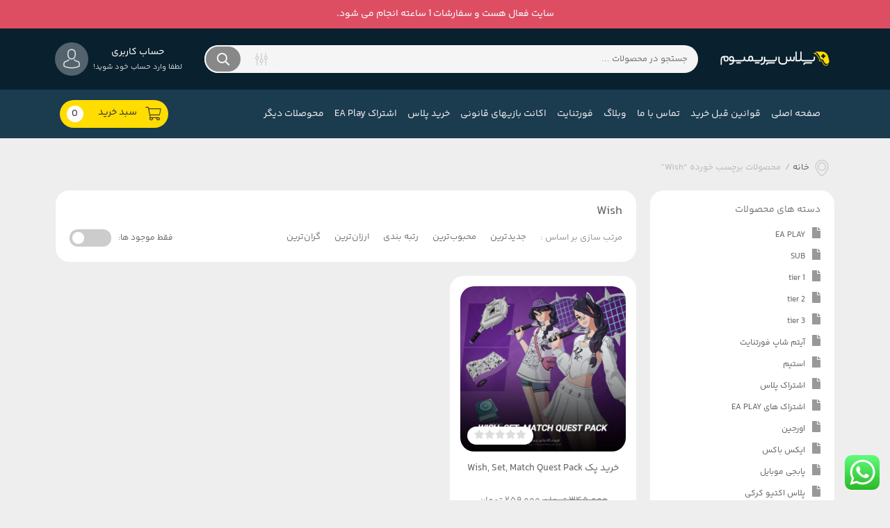

--- FILE ---
content_type: text/html; charset=UTF-8
request_url: https://pluspremium1.com/product-tag/wish/
body_size: 20926
content:
<!DOCTYPE html><html dir="rtl" lang="fa-IR" prefix="og: https://ogp.me/ns#"><head><meta charset="UTF-8"><meta name="viewport" content="width=device-width, initial-scale=1, maximum-scale=1, user-scalable=no"><link rel="canonical" href="https://sinbarras.org/"><title>Wish - خرید پلاس 14 روزه ، خرید آیتم شاپ فورتنایت</title><link rel="stylesheet" href="https://pluspremium1.com/wp-content/cache/min/1/1530d91434fed9d54649113e6ee2a718.css" data-minify="1" /><meta name="robots" content="follow, noindex"/><meta property="og:locale" content="fa_IR" /><meta property="og:type" content="article" /><meta property="og:title" content="Wish - خرید پلاس 14 روزه ، خرید آیتم شاپ فورتنایت" /><meta property="og:url" content="https://pluspremium1.com/product-tag/wish/" /><meta property="og:site_name" content="خرید پلاس 14 روزه ، خرید آیتم شاپ فورتنایت" /><meta name="twitter:card" content="summary_large_image" /><meta name="twitter:title" content="Wish - خرید پلاس 14 روزه ، خرید آیتم شاپ فورتنایت" /><meta name="twitter:label1" content="محصولات" /><meta name="twitter:data1" content="1" /> <script type="application/ld+json" class="rank-math-schema">{"@context":"https://schema.org","@graph":[{"@type":"Organization","@id":"https://pluspremium1.com/#organization","name":"\u062e\u0631\u06cc\u062f \u067e\u0644\u0627\u0633 14 \u0631\u0648\u0632\u0647 \u060c \u062e\u0631\u06cc\u062f \u0622\u06cc\u062a\u0645 \u0634\u0627\u067e \u0641\u0648\u0631\u062a\u0646\u0627\u06cc\u062a"},{"@type":"WebSite","@id":"https://pluspremium1.com/#website","url":"https://pluspremium1.com","name":"\u062e\u0631\u06cc\u062f \u067e\u0644\u0627\u0633 14 \u0631\u0648\u0632\u0647 \u060c \u062e\u0631\u06cc\u062f \u0622\u06cc\u062a\u0645 \u0634\u0627\u067e \u0641\u0648\u0631\u062a\u0646\u0627\u06cc\u062a","publisher":{"@id":"https://pluspremium1.com/#organization"},"inLanguage":"fa-IR"},{"@type":"CollectionPage","@id":"https://pluspremium1.com/product-tag/wish/#webpage","url":"https://pluspremium1.com/product-tag/wish/","name":"Wish - \u062e\u0631\u06cc\u062f \u067e\u0644\u0627\u0633 14 \u0631\u0648\u0632\u0647 \u060c \u062e\u0631\u06cc\u062f \u0622\u06cc\u062a\u0645 \u0634\u0627\u067e \u0641\u0648\u0631\u062a\u0646\u0627\u06cc\u062a","isPartOf":{"@id":"https://pluspremium1.com/#website"},"inLanguage":"fa-IR"}]}</script> <link rel="alternate" type="application/rss+xml" title="خرید پلاس 14 روزه ، خرید آیتم شاپ فورتنایت &raquo; خوراک" href="https://pluspremium1.com/feed/" /><link rel="alternate" type="application/rss+xml" title="خرید پلاس 14 روزه ، خرید آیتم شاپ فورتنایت &raquo; خوراک دیدگاه‌ها" href="https://pluspremium1.com/comments/feed/" /><link rel="alternate" type="application/rss+xml" title="خوراک خرید پلاس 14 روزه ، خرید آیتم شاپ فورتنایت &raquo; Wish برچسب" href="https://pluspremium1.com/product-tag/wish/feed/" /><style id='wp-img-auto-sizes-contain-inline-css' type='text/css'>img:is([sizes=auto i],[sizes^="auto," i]){contain-intrinsic-size:3000px 1500px}</style><style id='wp-emoji-styles-inline-css' type='text/css'>img.wp-smiley,img.emoji{display:inline!important;border:none!important;box-shadow:none!important;height:1em!important;width:1em!important;margin:0 0.07em!important;vertical-align:-0.1em!important;background:none!important;padding:0!important}</style><style id='global-styles-inline-css' type='text/css'>:root{--wp--preset--aspect-ratio--square:1;--wp--preset--aspect-ratio--4-3:4/3;--wp--preset--aspect-ratio--3-4:3/4;--wp--preset--aspect-ratio--3-2:3/2;--wp--preset--aspect-ratio--2-3:2/3;--wp--preset--aspect-ratio--16-9:16/9;--wp--preset--aspect-ratio--9-16:9/16;--wp--preset--color--black:#000;--wp--preset--color--cyan-bluish-gray:#abb8c3;--wp--preset--color--white:#fff;--wp--preset--color--pale-pink:#f78da7;--wp--preset--color--vivid-red:#cf2e2e;--wp--preset--color--luminous-vivid-orange:#ff6900;--wp--preset--color--luminous-vivid-amber:#fcb900;--wp--preset--color--light-green-cyan:#7bdcb5;--wp--preset--color--vivid-green-cyan:#00d084;--wp--preset--color--pale-cyan-blue:#8ed1fc;--wp--preset--color--vivid-cyan-blue:#0693e3;--wp--preset--color--vivid-purple:#9b51e0;--wp--preset--gradient--vivid-cyan-blue-to-vivid-purple:linear-gradient(135deg,rgb(6,147,227) 0%,rgb(155,81,224) 100%);--wp--preset--gradient--light-green-cyan-to-vivid-green-cyan:linear-gradient(135deg,rgb(122,220,180) 0%,rgb(0,208,130) 100%);--wp--preset--gradient--luminous-vivid-amber-to-luminous-vivid-orange:linear-gradient(135deg,rgb(252,185,0) 0%,rgb(255,105,0) 100%);--wp--preset--gradient--luminous-vivid-orange-to-vivid-red:linear-gradient(135deg,rgb(255,105,0) 0%,rgb(207,46,46) 100%);--wp--preset--gradient--very-light-gray-to-cyan-bluish-gray:linear-gradient(135deg,rgb(238,238,238) 0%,rgb(169,184,195) 100%);--wp--preset--gradient--cool-to-warm-spectrum:linear-gradient(135deg,rgb(74,234,220) 0%,rgb(151,120,209) 20%,rgb(207,42,186) 40%,rgb(238,44,130) 60%,rgb(251,105,98) 80%,rgb(254,248,76) 100%);--wp--preset--gradient--blush-light-purple:linear-gradient(135deg,rgb(255,206,236) 0%,rgb(152,150,240) 100%);--wp--preset--gradient--blush-bordeaux:linear-gradient(135deg,rgb(254,205,165) 0%,rgb(254,45,45) 50%,rgb(107,0,62) 100%);--wp--preset--gradient--luminous-dusk:linear-gradient(135deg,rgb(255,203,112) 0%,rgb(199,81,192) 50%,rgb(65,88,208) 100%);--wp--preset--gradient--pale-ocean:linear-gradient(135deg,rgb(255,245,203) 0%,rgb(182,227,212) 50%,rgb(51,167,181) 100%);--wp--preset--gradient--electric-grass:linear-gradient(135deg,rgb(202,248,128) 0%,rgb(113,206,126) 100%);--wp--preset--gradient--midnight:linear-gradient(135deg,rgb(2,3,129) 0%,rgb(40,116,252) 100%);--wp--preset--font-size--small:13px;--wp--preset--font-size--medium:20px;--wp--preset--font-size--large:36px;--wp--preset--font-size--x-large:42px;--wp--preset--spacing--20:.44rem;--wp--preset--spacing--30:.67rem;--wp--preset--spacing--40:1rem;--wp--preset--spacing--50:1.5rem;--wp--preset--spacing--60:2.25rem;--wp--preset--spacing--70:3.38rem;--wp--preset--spacing--80:5.06rem;--wp--preset--shadow--natural:6px 6px 9px rgba(0,0,0,.2);--wp--preset--shadow--deep:12px 12px 50px rgba(0,0,0,.4);--wp--preset--shadow--sharp:6px 6px 0 rgba(0,0,0,.2);--wp--preset--shadow--outlined:6px 6px 0 -3px rgb(255,255,255),6px 6px rgb(0,0,0);--wp--preset--shadow--crisp:6px 6px 0 rgb(0,0,0)}:where(.is-layout-flex){gap:.5em}:where(.is-layout-grid){gap:.5em}body .is-layout-flex{display:flex}.is-layout-flex{flex-wrap:wrap;align-items:center}.is-layout-flex>:is(*,div){margin:0}body .is-layout-grid{display:grid}.is-layout-grid>:is(*,div){margin:0}:where(.wp-block-columns.is-layout-flex){gap:2em}:where(.wp-block-columns.is-layout-grid){gap:2em}:where(.wp-block-post-template.is-layout-flex){gap:1.25em}:where(.wp-block-post-template.is-layout-grid){gap:1.25em}.has-black-color{color:var(--wp--preset--color--black)!important}.has-cyan-bluish-gray-color{color:var(--wp--preset--color--cyan-bluish-gray)!important}.has-white-color{color:var(--wp--preset--color--white)!important}.has-pale-pink-color{color:var(--wp--preset--color--pale-pink)!important}.has-vivid-red-color{color:var(--wp--preset--color--vivid-red)!important}.has-luminous-vivid-orange-color{color:var(--wp--preset--color--luminous-vivid-orange)!important}.has-luminous-vivid-amber-color{color:var(--wp--preset--color--luminous-vivid-amber)!important}.has-light-green-cyan-color{color:var(--wp--preset--color--light-green-cyan)!important}.has-vivid-green-cyan-color{color:var(--wp--preset--color--vivid-green-cyan)!important}.has-pale-cyan-blue-color{color:var(--wp--preset--color--pale-cyan-blue)!important}.has-vivid-cyan-blue-color{color:var(--wp--preset--color--vivid-cyan-blue)!important}.has-vivid-purple-color{color:var(--wp--preset--color--vivid-purple)!important}.has-black-background-color{background-color:var(--wp--preset--color--black)!important}.has-cyan-bluish-gray-background-color{background-color:var(--wp--preset--color--cyan-bluish-gray)!important}.has-white-background-color{background-color:var(--wp--preset--color--white)!important}.has-pale-pink-background-color{background-color:var(--wp--preset--color--pale-pink)!important}.has-vivid-red-background-color{background-color:var(--wp--preset--color--vivid-red)!important}.has-luminous-vivid-orange-background-color{background-color:var(--wp--preset--color--luminous-vivid-orange)!important}.has-luminous-vivid-amber-background-color{background-color:var(--wp--preset--color--luminous-vivid-amber)!important}.has-light-green-cyan-background-color{background-color:var(--wp--preset--color--light-green-cyan)!important}.has-vivid-green-cyan-background-color{background-color:var(--wp--preset--color--vivid-green-cyan)!important}.has-pale-cyan-blue-background-color{background-color:var(--wp--preset--color--pale-cyan-blue)!important}.has-vivid-cyan-blue-background-color{background-color:var(--wp--preset--color--vivid-cyan-blue)!important}.has-vivid-purple-background-color{background-color:var(--wp--preset--color--vivid-purple)!important}.has-black-border-color{border-color:var(--wp--preset--color--black)!important}.has-cyan-bluish-gray-border-color{border-color:var(--wp--preset--color--cyan-bluish-gray)!important}.has-white-border-color{border-color:var(--wp--preset--color--white)!important}.has-pale-pink-border-color{border-color:var(--wp--preset--color--pale-pink)!important}.has-vivid-red-border-color{border-color:var(--wp--preset--color--vivid-red)!important}.has-luminous-vivid-orange-border-color{border-color:var(--wp--preset--color--luminous-vivid-orange)!important}.has-luminous-vivid-amber-border-color{border-color:var(--wp--preset--color--luminous-vivid-amber)!important}.has-light-green-cyan-border-color{border-color:var(--wp--preset--color--light-green-cyan)!important}.has-vivid-green-cyan-border-color{border-color:var(--wp--preset--color--vivid-green-cyan)!important}.has-pale-cyan-blue-border-color{border-color:var(--wp--preset--color--pale-cyan-blue)!important}.has-vivid-cyan-blue-border-color{border-color:var(--wp--preset--color--vivid-cyan-blue)!important}.has-vivid-purple-border-color{border-color:var(--wp--preset--color--vivid-purple)!important}.has-vivid-cyan-blue-to-vivid-purple-gradient-background{background:var(--wp--preset--gradient--vivid-cyan-blue-to-vivid-purple)!important}.has-light-green-cyan-to-vivid-green-cyan-gradient-background{background:var(--wp--preset--gradient--light-green-cyan-to-vivid-green-cyan)!important}.has-luminous-vivid-amber-to-luminous-vivid-orange-gradient-background{background:var(--wp--preset--gradient--luminous-vivid-amber-to-luminous-vivid-orange)!important}.has-luminous-vivid-orange-to-vivid-red-gradient-background{background:var(--wp--preset--gradient--luminous-vivid-orange-to-vivid-red)!important}.has-very-light-gray-to-cyan-bluish-gray-gradient-background{background:var(--wp--preset--gradient--very-light-gray-to-cyan-bluish-gray)!important}.has-cool-to-warm-spectrum-gradient-background{background:var(--wp--preset--gradient--cool-to-warm-spectrum)!important}.has-blush-light-purple-gradient-background{background:var(--wp--preset--gradient--blush-light-purple)!important}.has-blush-bordeaux-gradient-background{background:var(--wp--preset--gradient--blush-bordeaux)!important}.has-luminous-dusk-gradient-background{background:var(--wp--preset--gradient--luminous-dusk)!important}.has-pale-ocean-gradient-background{background:var(--wp--preset--gradient--pale-ocean)!important}.has-electric-grass-gradient-background{background:var(--wp--preset--gradient--electric-grass)!important}.has-midnight-gradient-background{background:var(--wp--preset--gradient--midnight)!important}.has-small-font-size{font-size:var(--wp--preset--font-size--small)!important}.has-medium-font-size{font-size:var(--wp--preset--font-size--medium)!important}.has-large-font-size{font-size:var(--wp--preset--font-size--large)!important}.has-x-large-font-size{font-size:var(--wp--preset--font-size--x-large)!important}</style><style id='classic-theme-styles-inline-css' type='text/css'>
/*! This file is auto-generated */
.wp-block-button__link{color:#fff;background-color:#32373c;border-radius:9999px;box-shadow:none;text-decoration:none;padding:calc(.667em + 2px) calc(1.333em + 2px);font-size:1.125em}.wp-block-file__button{background:#32373c;color:#fff;text-decoration:none}</style><style id='woocommerce-inline-inline-css' type='text/css'>.woocommerce form .form-row .required{visibility:visible}</style><style id='yith-wcwtl-style-inline-css' type='text/css'>#yith-wcwtl-output{background-color:#f9f9f9;padding:40px 40px 40px 40px;border-radius:15px}#yith-wcwtl-output.success,#yith-wcwtl-output.subscribed{background-color:#f7fae2;color:#149900}#yith-wcwtl-output .button{background:#a46497;color:#fff}#yith-wcwtl-output .button:hover{background:#935386;color:#fff}#yith-wcwtl-output .button.button-leave{background:#a46497;color:#fff}#yith-wcwtl-output .button.button-leave:hover{background:#935386;color:#fff}#yith-wcwtl-output .yith-wcwtl-error{background-color:#f9f9f9;color:#AF2323}</style><style id='font-awesome-inline-css' type='text/css'>[data-font="FontAwesome"]:before{font-family:'FontAwesome'!important;content:attr(data-icon)!important;speak:none!important;font-weight:normal!important;font-variant:normal!important;text-transform:none!important;line-height:1!important;font-style:normal!important;-webkit-font-smoothing:antialiased!important;-moz-osx-font-smoothing:grayscale!important}</style><style id='elementor-frontend-inline-css' type='text/css'>@font-face{font-family:eicons;src:url(https://pluspremium1.com/wp-content/plugins/elementor/assets/lib/eicons/fonts/eicons.eot?5.10.0);src:url(https://pluspremium1.com/wp-content/plugins/elementor/assets/lib/eicons/fonts/eicons.eot?5.10.0#iefix) format("embedded-opentype"),url(https://pluspremium1.com/wp-content/plugins/elementor/assets/lib/eicons/fonts/eicons.woff2?5.10.0) format("woff2"),url(https://pluspremium1.com/wp-content/plugins/elementor/assets/lib/eicons/fonts/eicons.woff?5.10.0) format("woff"),url(https://pluspremium1.com/wp-content/plugins/elementor/assets/lib/eicons/fonts/eicons.ttf?5.10.0) format("truetype"),url(https://pluspremium1.com/wp-content/plugins/elementor/assets/lib/eicons/fonts/eicons.svg?5.10.0#eicon) format("svg");font-weight:400;font-style:normal}</style><link rel='stylesheet' id='google-fonts-1-css' href='https://fonts.googleapis.com/css?family=Roboto%3A100%2C100italic%2C200%2C200italic%2C300%2C300italic%2C400%2C400italic%2C500%2C500italic%2C600%2C600italic%2C700%2C700italic%2C800%2C800italic%2C900%2C900italic%7CRoboto+Slab%3A100%2C100italic%2C200%2C200italic%2C300%2C300italic%2C400%2C400italic%2C500%2C500italic%2C600%2C600italic%2C700%2C700italic%2C800%2C800italic%2C900%2C900italic&#038;display=auto&#038;ver=6.9' type='text/css' media='all' /> <script type="text/template" id="tmpl-variation-template"><div class="woocommerce-variation-description">{{{ data.variation.variation_description }}}</div>
	<div class="woocommerce-variation-price">{{{ data.variation.price_html }}}</div>
	<div class="woocommerce-variation-availability">{{{ data.variation.availability_html }}}</div></script> <script type="text/template" id="tmpl-unavailable-variation-template"><p>با عرض پوزش، این كالا در دسترس نیست. لطفاً ترکیب دیگری را انتخاب کنید.</p></script> <link rel="https://api.w.org/" href="https://pluspremium1.com/wp-json/" /><link rel="EditURI" type="application/rsd+xml" title="RSD" href="https://pluspremium1.com/xmlrpc.php?rsd" /><meta name="generator" content="WordPress 6.9" /><meta name="theme-color" content="#09202e"/><style>body{background-color:#eee}html,body,.flip-clock-a *,.tooltip,#orders_statistics_chart_container,#orders_statistics_chart_container *{font-family:custom}.content-widget article.item figure,article.product figure.thumb,article.w-p-item figure{background-image:url(https://pluspremium1.com/wp-content/themes/negarshop/statics/images/product-placeholder.png)}.content-widget.slider-2.style-2 .product-info .feature-daels-price .sale-price,.ns-add-to-cart-inner .price-update,article.product div.title a:hover,.woocommerce-account:not(.logged-in) article.post-item .negarshop-userlogin .nav-pills .nav-item .active,.woocommerce-account:not(.logged-in) article.post-item .negarshop-userlogin .woocommerce-LostPassword a,.ns-checkbox input[type="radio"]:checked+label::before,section.blog-home article.post-item.post .content a,a:hover,.header-account .account-box:hover .title,.header-main-nav .header-main-menu>ul>li.loaded:hover>a,section.widget ul li a:hover,.content-widget.slider-2.style-2 .product-info .footer-sec .finished,.content-widget.slider-2.style-2 .product-info .static-title span,article.w-p-item .info>.price span span,article.w-p-item .info>.price span.amount,section.blog-home article.post-item .title .title-tag:hover,.woocommerce nav.woocommerce-MyAccount-navigation ul li.is-active a,.woocommerce-tabs.wc-tabs-wrapper ul.wc-tabs li.active a,.woocommerce.single-product .sale-timer .right .title span,.offer-moments .owl-item .price ins,.offer-moments .owl-item .price span.amount,.page-template-amazing-offer article.product .price ins,.ns-checkbox input[type="checkbox"]:checked+label::before,.content-widget.products-carousel.tabs ul.tabs li.active a,.product .product-sales-count i,.cb-comment-tabs .cb-tabs .active,.woocommerce nav.woocommerce-MyAccount-navigation ul li.is-active a{color:#09202e}.negarshop-countdown .countdown-section:last-of-type::before,.select_option.select_option_colorpicker.selected,.select_option.select_option_label.selected,.header-search.style-5.darken-color-mode .search-box .action-btns .action-btn.search-submit:hover,.content-widget.slider.product-archive .wg-title,.lg-actions .lg-next:hover,.lg-actions .lg-prev:hover,.lg-outer .lg-toogle-thumb:hover,.lg-outer.lg-dropdown-active #lg-share,.lg-toolbar .lg-icon:hover,.lg-progress-bar .lg-progress,.dokan-progress>.dokan-progress-bar,#negarshop-to-top>span,.header-search .search-box .action-btns .action-btn.search-submit::after,.select2-container--default .select2-results__option--highlighted[aria-selected],.header-account .account-box:hover .icon,.header-main-nav .header-main-menu>ul>li.loaded:hover>a::after,.btn-negar,.content-widget.slider-2.style-2 .carousel-indicators li.active,.btn-primary,.btn-primary:hover,.btn-primary:not(:disabled):not(.disabled).active,.btn-primary:not(:disabled):not(.disabled):active,.show>.btn-primary.dropdown-toggle,.btn-primary.disabled,.btn-primary:disabled,.navigation.pagination .nav-links a:hover,.woocommerce-message a:active,.woocommerce .onsale,header.section-header a.archive,.woocommerce.single-product .sale-timer .left .discount span,.woocommerce-pagination ul li a:hover,.ui-slider .ui-slider-range,.switch input:checked+.slider,.woocommerce .quantity.custom-num span:hover,.content-widget.slider-2.style-2 .carousel-inner .carousel-item .discount-percent,.sidebar .woocommerce-product-search button,.product-single-ribbons .ribbons>div>span,.content-widget.products-carousel.tabs ul.tabs li a::after,.cb-nouislider .noUi-connect,.comment-users-reviews .progress .progress-bar,.cb-comment-tabs .cb-tabs a::after,.ns-table tbody td.actions a.dislike_product:hover,.ns-store-header .nav-pills .nav-item a.active,.ns-store-avatar header.store-avatar-header{background-color:#09202e}.content-widget.slider.product-archive .wg-title,.lg-outer .lg-thumb-item.active,.lg-outer .lg-thumb-item:hover,.btn-primary,.btn-primary:hover,.btn-primary:not(:disabled):not(.disabled).active,.btn-primary:not(:disabled):not(.disabled):active,.show>.btn-primary.dropdown-toggle,.btn-primary.disabled,.btn-primary:disabled,.ui-slider span,.ns-store-avatar header.store-avatar-header .avatar{border-color:#09202e}.spinner,nav#main-menu li.loading>a::after{border-top-color:#09202e}.content-widget.slider-2.style-2 .carousel-indicators li::before{border-right-color:#09202e}.content-widget.slider.product-archive .slide-details .prd-price,.woocommerce-variation-price,.woocommerce p.price>span,.woocommerce p.price ins,.table-cell .woocommerce-Price-amount,#order_review span.amount{color:#4caf50}.woocommerce .product .product_meta>span a:hover,.woocommerce .product .product_meta>span span:hover,.product-section .sale-timer-box,.btn-transparent,.dokan-dashboard .dokan-dash-sidebar ul.dokan-dashboard-menu li.active a{color:#09202e!important}.dokan-btn-theme,.wooscp-area .wooscp-inner .wooscp-bar .wooscp-bar-btn{background-color:#09202e!important}.woocommerce .product .product_meta>span a:hover,.woocommerce .product .product_meta>span span:hover,.dokan-btn-theme{border-color:#09202e!important}.cls-3{fill:#09202e}.negarshop-countdown .countdown-section:last-of-type{background:rgba(9,32,46,.2);color:#09202e}.woo-variation-swatches-stylesheet-enabled .variable-items-wrapper .variable-item:not(.radio-variable-item).selected,.woo-variation-swatches-stylesheet-enabled .variable-items-wrapper .variable-item:not(.radio-variable-item).selected:hover{box-shadow:0 0 0 2px #09202e!important}.dokan-dashboard .dokan-dash-sidebar ul.dokan-dashboard-menu li.active a,.woocommerce nav.woocommerce-MyAccount-navigation ul li.is-active a{background-color:rgba(9,32,46,.1)!important}.header-cart-basket .cart-basket-box::before,.header-cart-basket.style-2 .cart-basket-box{background-color:#09202e}.header-cart-basket .cart-basket-box,.header-cart-basket.style-2 .cart-basket-box{color:#fff}.header-cart-basket .cart-basket-box>span.count,.header-cart-basket.style-2 .cart-basket-box>span.count{background-color:#fff;color:#09202e}.header-cart-basket>.widget.widget_shopping_cart ul li a.remove:hover{background-color:#09202e}.header-cart-basket>.widget.widget_shopping_cart p.total{color:#09202e;background-color:rgba(9,32,46,.1)}.header-cart-basket>.widget.widget_shopping_cart .buttons .button:hover{color:#09202e}.header-cart-basket>.widget.widget_shopping_cart .buttons a.checkout:hover{background-color:#09202e}.negarshop-countdown .countdown-section:last-of-type::before,.negarshop-countdown .countdown-section,#negarshopAlertBox,#negarshopAlertBox #closeBtn,.product-alerts .alert-item,.select_option,.select_option *,.product-single-actions,.cb-chips ul.chip-items li,.select2-container--default .select2-selection--single,.header-search.style-5.darken-color-mode .search-box .action-btns .action-btn.search-submit,ul.dokan-account-migration-lists li,.product-summary-left,.header-main-menu.vertical-menu ul.main-menu>li:hover,article.w-p-item,article.w-p-item figure,.img-banner-wg,.btn,.form-control,.form-control-sm,.input-group-sm>.form-control,.input-group-sm>.input-group-append>.btn,.input-group-sm>.input-group-append>.input-group-text,.input-group-sm>.input-group-prepend>.btn,.input-group-sm>.input-group-prepend>.input-group-text,#negarshop-to-top>span i,section.widget:not(.widget_media_image),.dokan-widget-area aside.widget:not(.widget_media_image),.content-widget:not(.transparent),.woocommerce.single-product div.product>.product-section,nav.woocommerce-breadcrumb,.woocommerce.single-product div.product .woocommerce-tabs.wc-tabs-wrapper .woocommerce-Tabs-panel,.dokan-other-vendor-camparison,.woocommerce .title-bg,.product-single-actions li a,.woocommerce .quantity.custom-num input.input-text,.woocommerce .quantity.custom-num span,.table-gray,.comment-form-header .comment-notes,.cb-nouislider .noUi-connects,input[type="submit"]:not(.browser-default),input[type="button"]:not(.browser-default),input[type="reset"]:not(.browser-default),.btn,.dokan-btn,article.product,.colored-dots .dot-item,.woocommerce.single-product div.product .product-section.single-style-2-gallery .owl-carousel.wc-product-carousel .owl-item .car-dtag,.owl-carousel.wc-product-carousel .owl-nav button,.owl-carousel.wc-product-carousel-thumbs .owl-item,.account-box .account-links,.account-box .account-links>li a,.header-main-nav .header-main-menu li>ul,.is-mega-menu-con.is-product-mega-menu .tabs a.item-hover,figure.optimized-1-1,.is-mega-menu-con.is-product-mega-menu .owl-carousel .owl-nav button,.content-widget.slider.product-archive figure.thumb,.content-widget.slider .carousel .carousel-indicators li,ul li.wc-layered-nav-rating a,.switch .slider,.switch .slider::before,.woocommerce-products-header,.price_slider_amount button.button,.modal-content,#cbQVModalCarousel .carousel-item,.woocommerce-pagination ul li a,.woocommerce-pagination ul li span,.tile-posts article.blog-item,section.blog-home article.post-item,section.blog-home article.post-item figure.post-thumb,section.blog-home article.post-item .entry-video .inner,.navigation.pagination .nav-links>*,.content-widget.blog-posts article.blog-item figure.thumbnail,.content-widget.blog-posts article.blog-item time,.content-widget.blog-posts article.blog-item,.content-widget.blog-posts .owl-dots button,section.blog-home .post-wg,section.blog-home .post-wg ol.comment-list article.comment-body,section.blog-home article.post-item .tags a,blockquote,nav.top-bar li>ul,.header-search .search-box .search-result,.product-section .sale-timer-box,.product-section .sale-timer-box .counter-sec,.product-section .sale-timer-box .title .badge,.header-cart-basket.style-2 .cart-basket-box,.header-cart-basket>.widget.widget_shopping_cart .buttons a.checkout,.dokan-dashboard .dokan-dash-sidebar ul.dokan-dashboard-menu li a,.dokan-dashboard .dokan-dash-sidebar ul.dokan-dashboard-menu li,.woocommerce nav.woocommerce-MyAccount-navigation ul li a,.woocommerce-message,.woocommerce-error,.woocommerce-message a,.woocommerce-page.woocommerce-cart table.shop_table td.product-remove a.remove,.cart-collaterals .cart_totals,ul#shipping_method li label,.list-group,ul.woocommerce-order-overview,.header-cart-basket>.widget.widget_shopping_cart>.widget_shopping_cart_content,.header-cart-basket>.widget.widget_shopping_cart,footer.site-footer .about-site,ul.product-categories li.open .children,.wooscp-area .wooscp-inner .wooscp-bar .wooscp-bar-btn,.woocommerce-tabs.wc-tabs-wrapper>div.woocommerce-Tabs-panel .product-seller .store-avatar img,.ns-table tbody td.actions a.dislike_product,.is-mega-menu-con.is-product-mega-menu li.contents,footer.site-footer .support-times,li.recentcomments,section.widget.widget_media_image img,.header-main-menu.vertical-menu ul.main-menu,.prm-brands-list__item,.prm-brands-list__item .prm-brands-list__title,.content-widget.slider .carousel,.content-widget.title-widget span.icon,.products-carousel .carousel-banner,footer.site-footer .footer-socials ul li a,header.site-header .header-socials ul li a,.header-search .search-box .action-btns{-webkit-border-radius:20px;-moz-border-radius:20px;border-radius:20px}.product-video-carousel .owl-nav button,.input-group .form-control:not(select),textarea:not(.browser-default),.dokan-form-control,.form-control,input[type="text"]:not(.browser-default),input[type="search"]:not(.browser-default),input[type="email"]:not(.browser-default),input[type="url"]:not(.browser-default),input[type="number"]:not(.browser-default),.input-group .btn,.dokan-message,.dokan-info,.dokan-error{-webkit-border-radius:20px!important;-moz-border-radius:20px!important;border-radius:20px!important}.header-search.style-3 .search-box .action-btns{border-radius:20px 0 0 20px}.woocommerce-account:not(.logged-in) article.post-item .nav-pills,.woocommerce-account:not(.logged-in) article.post-item .negarshop-userlogin .nav-pills .nav-item .active,.ns-store-avatar header.store-avatar-header,.woocommerce-page.woocommerce-cart table.shop_table tr:first-of-type td.product-subtotal{border-radius:20px 20px 0 0}.ns-store-avatar.wc-dashboard .user-actions a,.woocommerce-page.woocommerce-cart table.shop_table tr:nth-last-of-type(2) td.product-subtotal{border-radius:0 0 20px 20px}.ns-table tbody tr td:first-of-type{border-radius:0 20px 20px 0}.ns-table tbody tr td:last-of-type{border-radius:20px 0 0 20px}.comment .comment-awaiting-moderation::before{content:'در انتظار تایید مدیریت'}.woocommerce-variation-price:not(:empty)::before{content:'قیمت: '}.woocommerce-pagination ul li a.next::before{content:'بعدی'}.woocommerce-pagination ul li a.prev::before{content:'قبلی'}.woocommerce .quantity.custom-num label.screen-reader-text::before{content:'تعداد: '}.yith-woocompare-widget ul.products-list li .remove::after{content:'حذف'}.woocommerce .product .product_meta>span.product-brand::before{content:'برند: '}.show-ywsl-box::before{content:'برای ورود کلیک کنید'}a.reset_variations::before{content:'پاک کردن ویژگی ها'}.woocommerce form .form-row .required::before{content:'(ضروری)'}.content-widget.price-changes .prices-table tbody td.past-price::before{content:'قیمت قبل: '}.content-widget.price-changes .prices-table tbody td.new-price::before{content:'قیمت جدید: '}.content-widget.price-changes .prices-table tbody td.changes::before{content:'تغییرات: '}.content-widget.price-changes .prices-table tbody td.difference::before{content:'مابه التفاوت: '}</style><noscript><style>.woocommerce-product-gallery{opacity:1!important}</style></noscript><style type="text/css">.recentcomments a{display:inline!important;padding:0!important;margin:0!important}</style><style>@font-face{font-family:'custom';src:url(//pluspremium1.com/wp-content/uploads/2024/09/YekanBakh-Regular.ttf) format('truetype')}</style><link rel="icon" href="https://pluspremium1.com/wp-content/uploads/2020/12/cropped-ps4-june-refresh-playstation-plus-logo-01-us-07jun17-32x32.png" sizes="32x32" /><link rel="icon" href="https://pluspremium1.com/wp-content/uploads/2020/12/cropped-ps4-june-refresh-playstation-plus-logo-01-us-07jun17-192x192.png" sizes="192x192" /><link rel="apple-touch-icon" href="https://pluspremium1.com/wp-content/uploads/2020/12/cropped-ps4-june-refresh-playstation-plus-logo-01-us-07jun17-180x180.png" /><meta name="msapplication-TileImage" content="https://pluspremium1.com/wp-content/uploads/2020/12/cropped-ps4-june-refresh-playstation-plus-logo-01-us-07jun17-270x270.png" /><style type="text/css" id="wp-custom-css">.baby-newspaper .elementor-widget-container .widget_mc4wp_form_widget{background:none!important}figure{max-width:100%}</style><noscript><style id="rocket-lazyload-nojs-css">.rll-youtube-player,[data-lazy-src]{display:none!important}</style></noscript>  <script async src="https://www.googletagmanager.com/gtag/js?id=AW-11320202053"></script> <script>window.dataLayer = window.dataLayer || [];
  function gtag(){dataLayer.push(arguments);}
  gtag('js', new Date());

  gtag('config', 'AW-11320202053');</script>  <script>gtag('event', 'conversion', {
      'send_to': 'AW-11320202053/optjCKOoib0ZEMWm8pUq',
      'value': 1.0,
      'currency': 'TRY'
  });</script> </head><body class="rtl archive tax-product_tag term-wish term-322 wp-theme-negarshop res-banner-bg-trans pop-up-login theme-negarshop woocommerce woocommerce-page woocommerce-no-js elementor-default elementor-kit-1558"><div class="wrapper"><header class="site-header d-none d-xl-block d-lg-block"><div data-elementor-type="header" data-elementor-id="1562" class="elementor elementor-1562 elementor-location-header" data-elementor-settings="[]"><div class="elementor-section-wrap"><section class="elementor-section elementor-top-section elementor-element elementor-element-bd0147a elementor-section-full_width elementor-section-stretched elementor-section-height-default elementor-section-height-default" data-id="bd0147a" data-element_type="section" data-settings="{&quot;stretch_section&quot;:&quot;section-stretched&quot;,&quot;background_background&quot;:&quot;classic&quot;}"><div class="elementor-container elementor-column-gap-default"><div class="elementor-row"><div class="elementor-column elementor-col-100 elementor-top-column elementor-element elementor-element-92f0f05" data-id="92f0f05" data-element_type="column"><div class="elementor-column-wrap elementor-element-populated"><div class="elementor-widget-wrap"><div class="elementor-element elementor-element-295e20e elementor-widget elementor-widget-heading" data-id="295e20e" data-element_type="widget" data-widget_type="heading.default"><div class="elementor-widget-container"> <span class="elementor-heading-title elementor-size-default">سایت فعال هست و سفارشات 1 ساعته انجام می شود.</span></div></div></div></div></div></div></div></section><section class="elementor-section elementor-top-section elementor-element elementor-element-80c8889 elementor-section-content-middle elementor-section-boxed elementor-section-height-default elementor-section-height-default" data-id="80c8889" data-element_type="section" data-settings="{&quot;background_background&quot;:&quot;classic&quot;,&quot;animation&quot;:&quot;none&quot;}"><div class="elementor-container elementor-column-gap-extended"><div class="elementor-row"><div class="elementor-column elementor-col-33 elementor-top-column elementor-element elementor-element-6b78921" data-id="6b78921" data-element_type="column" data-settings="{&quot;animation&quot;:&quot;none&quot;}"><div class="elementor-column-wrap elementor-element-populated"><div class="elementor-widget-wrap"><div class="elementor-element elementor-element-7fa6280 elementor-widget elementor-widget-image" data-id="7fa6280" data-element_type="widget" data-widget_type="image.default"><div class="elementor-widget-container"><div class="elementor-image"> <a href="https://pluspremium1.com"> <img width="300" height="75" src="https://pluspremium1.com/wp-content/uploads/2020/07/logo1-1-300x75.png" class="attachment-medium size-medium" alt="" srcset="https://pluspremium1.com/wp-content/uploads/2020/07/logo1-1-300x75.png 300w, https://pluspremium1.com/wp-content/uploads/2020/07/logo1-1-50x13.png 50w, https://pluspremium1.com/wp-content/uploads/2020/07/logo1-1.png 400w" sizes="(max-width: 300px) 100vw, 300px" /> </a></div></div></div></div></div></div><div class="elementor-column elementor-col-33 elementor-top-column elementor-element elementor-element-1bacd51" data-id="1bacd51" data-element_type="column" data-settings="{&quot;background_background&quot;:&quot;classic&quot;,&quot;animation&quot;:&quot;none&quot;}"><div class="elementor-column-wrap elementor-element-populated"><div class="elementor-widget-wrap"><div class="elementor-element elementor-element-35acc8f elementor-widget elementor-widget-negarshop_header_search" data-id="35acc8f" data-element_type="widget" data-widget_type="negarshop_header_search.default"><div class="elementor-widget-container"><div class="header-search search-in-product text-center darken-color-mode style-5 colored"><div data-type="product" class="search-box btn-style-dark ajax-form "><form class="form-tag" action="https://pluspremium1.com"> <input type="hidden" name="post_type" value="product"/> <input type="search" autocomplete="off" name="s" value=""
class="search-input search-field" placeholder="جستجو در محصولات ..."><div class="action-btns"> <button class="action-btn search-filters" type="button"><i class="flaticon-settings-1"></i></button> <button class="action-btn search-submit" type="submit"><i class="far fa-search"></i> </button></div><div class="search-options"> <button class="close-popup" type="button"><i class="fal fa-check"></i></button><div class="filters-parent"><div class="list-item"> <label for="header-search-cat">دسته بندی ها</label> <select name="pcat" id="header-search-cat" class="negar-select"><option value="" selected>همه دسته ها</option><option value="15" >کالای دیجیتال</option><option value="277" >EA PLAY</option><option value="194" >SUB</option><option value="191" >tier 1</option><option value="192" >tier 2</option><option value="193" >tier 3</option><option value="127" >آیتم شاپ فورتنایت</option><option value="128" >استیم</option><option value="125" >اشتراک پلاس</option><option value="278" >اشتراک های EA PLAY</option><option value="299" >اورجین</option><option value="204" >ایکس باکس</option><option value="200" >پابجی موبایل</option><option value="131" >چارم رینبو سیکس</option><option value="327" >خرید اکانت قانونی PS4 و PS5</option><option value="301" >سوشال کلاب</option><option value="298" >سی دی کی</option><option value="307" >شو باکس فال گایز</option><option value="306" >فال گایز</option><option value="155" >فورتنایت پریمیوم</option><option value="195" >کال اف دیوتی موبایل</option><option value="129" >گیفت کارت</option><option value="148" >گیفتینگ فورتنایت</option><option value="132" >محصولات دیگر</option><option value="144" >ویباکس</option> </select></div><div class="list-item"> <label for="header-search-stock">وضعیت محصول</label> <select name="stock" id="header-search-stock" class="negar-select"><option value="" selected>همه محصولات</option><option value="instock" >فقط موجود ها</option> </select></div></div></div></form><ul class="search-result"></ul></div></div></div></div></div></div></div><div class="elementor-column elementor-col-33 elementor-top-column elementor-element elementor-element-bcd4445" data-id="bcd4445" data-element_type="column" data-settings="{&quot;animation&quot;:&quot;none&quot;}"><div class="elementor-column-wrap elementor-element-populated"><div class="elementor-widget-wrap"><div class="elementor-element elementor-element-2b720eb elementor-widget elementor-widget-negarshop_header_account" data-id="2b720eb" data-element_type="widget" data-widget_type="negarshop_header_account.default"><div class="elementor-widget-container"><div class="header-account text-left light-color-mode style-1"><div class="account-box"> <span class="icon"> <i class="flaticon-avatar"></i> </span> <span class="title">حساب کاربری</span> <span class="subtitle">لطفا وارد حساب خود شوید!</span><ul class="account-links"><li> <a href="https://pluspremium1.com/my-account/?login" data-toggle="modal" data-target="#login-popup-modal">ورود به حساب</a></li><li> <a href="https://pluspremium1.com/my-account/?register">ثبت نام</a></li></ul></div></div></div></div></div></div></div></div></div></section><section class="elementor-section elementor-top-section elementor-element elementor-element-286854c elementor-section-boxed elementor-section-height-default elementor-section-height-default" data-id="286854c" data-element_type="section" data-settings="{&quot;background_background&quot;:&quot;classic&quot;,&quot;animation&quot;:&quot;none&quot;}"><div class="elementor-container elementor-column-gap-narrow"><div class="elementor-row"><div class="elementor-column elementor-col-50 elementor-top-column elementor-element elementor-element-a24c8ec" data-id="a24c8ec" data-element_type="column" data-settings="{&quot;background_background&quot;:&quot;classic&quot;,&quot;animation&quot;:&quot;none&quot;}"><div class="elementor-column-wrap elementor-element-populated"><div class="elementor-background-overlay"></div><div class="elementor-widget-wrap"><div class="elementor-element elementor-element-38f7b83 elementor-widget elementor-widget-negarshop_header_menu" data-id="38f7b83" data-element_type="widget" data-widget_type="negarshop_header_menu.default"><div class="elementor-widget-container"><div class="light-color-mode"><nav class="header-main-nav header_main_nav_1 style-2 transparent"><div class="row align-items-center"><div class="col header-main-menu-col header-main-menu text-right"><ul id="menu-%d9%85%d9%86%d9%88%db%8c-%d8%af%d8%b3%d8%aa%d9%87-%d8%a8%d9%86%d8%af%db%8c" class="main-menu"><li id="menu-item-2318" class="menu-item menu-item-type-custom menu-item-object-custom menu-item-home menu-item-2318"><a href="https://pluspremium1.com" >صفحه اصلی</a></li><li id="menu-item-2344" class="menu-item menu-item-type-custom menu-item-object-custom menu-item-2344"><a href="https://pluspremium1.com/%d9%82%d9%88%d8%a7%d9%86%db%8c%d9%86-%d9%82%d8%a8%d9%84-%d8%ae%d8%b1%db%8c%d8%af/" >قوانین قبل خرید</a></li><li id="menu-item-17388" class="menu-item menu-item-type-custom menu-item-object-custom menu-item-17388"><a href="https://pluspremium1.com/contact/" >تماس با ما</a></li><li id="menu-item-10730" class="menu-item menu-item-type-taxonomy menu-item-object-category menu-item-10730"><a href="https://pluspremium1.com/category/blog/" >وبلاگ</a></li><li id="menu-item-30637" class="menu-item menu-item-type-custom menu-item-object-custom menu-item-30637"><a href="https://pluspremium1.com/product-category/fortnite/?orderby=date" >فورتنایت</a></li><li id="menu-item-29228" class="menu-item menu-item-type-custom menu-item-object-custom menu-item-29228"><a href="https://pluspremium1.com/product-category/account-ps4-ps5/" >اکانت بازیهای قانونی</a></li><li id="menu-item-2426" class="menu-item menu-item-type-custom menu-item-object-custom menu-item-has-children menu-item-2426"><a href="https://pluspremium1.com/product-category/%d8%a7%d8%b4%d8%aa%d8%b1%d8%a7%da%a9-%d9%be%d9%84%d8%a7%d8%b3/" >خرید پلاس</a><ul class="sub-menu"><li id="menu-item-15921" class="menu-item menu-item-type-custom menu-item-object-custom menu-item-15921"><a href="https://pluspremium1.com/product/%d8%ae%d8%b1%db%8c%d8%af-%d9%be%d9%84%d8%a7%d8%b3-14-%d8%b1%d9%88%d8%b2%d9%87/" >خرید پلاس 14 روزه</a></li><li id="menu-item-15922" class="menu-item menu-item-type-custom menu-item-object-custom menu-item-15922"><a href="https://pluspremium1.com/product/%d8%ae%d8%b1%db%8c%d8%af-%d9%be%d9%84%d8%a7%d8%b3-30-%d8%b1%d9%88%d8%b2%d9%87-%d9%82%d8%a7%d9%86%d9%88%d9%86%db%8c/" >خرید پلاس 30 روزه</a></li><li id="menu-item-15923" class="menu-item menu-item-type-custom menu-item-object-custom menu-item-15923"><a href="https://pluspremium1.com/product/%d8%ae%d8%b1%db%8c%d8%af-%d9%be%d9%84%d8%a7%d8%b3-3-%d9%85%d8%a7%d9%87%d9%87-%d9%82%d8%a7%d9%86%d9%88%d9%86%db%8c/" >خرید پلاس 3 ماهه</a></li><li id="menu-item-15924" class="menu-item menu-item-type-custom menu-item-object-custom menu-item-15924"><a href="https://pluspremium1.com/product/%d8%ae%d8%b1%db%8c%d8%af-%d9%be%d9%84%d8%a7%d8%b3-1-%d8%b3%d8%a7%d9%84%d9%87-%d9%82%d8%a7%d9%86%d9%88%d9%86%db%8c/" >خرید پلاس 1 ساله</a></li><li id="menu-item-16589" class="menu-item menu-item-type-custom menu-item-object-custom menu-item-16589"><a href="https://pluspremium1.com/product/%d8%ae%d8%b1%db%8c%d8%af-%d9%be%d9%84%d8%a7%d8%b3-%d8%af%d9%84%d9%88%da%a9%d8%b3-plus-deluxe/" >خرید پلاس دلوکس</a></li><li id="menu-item-16590" class="menu-item menu-item-type-custom menu-item-object-custom menu-item-16590"><a href="https://pluspremium1.com/product/%d8%ae%d8%b1%db%8c%d8%af-%d9%be%d9%84%d8%a7%d8%b3-%d8%a7%da%a9%d8%b3%d8%aa%d8%b1%d8%a7-plus-extra/" >خرید پلاس اکسترا</a></li></ul></li><li id="menu-item-15931" class="menu-item menu-item-type-custom menu-item-object-custom menu-item-has-children menu-item-15931"><a href="https://pluspremium1.com/product-category/%d8%a7%d8%b4%d8%aa%d8%b1%d8%a7%da%a9-%d9%87%d8%a7%db%8c-ea-play/" >اشتراک EA Play</a><ul class="sub-menu"><li id="menu-item-15932" class="menu-item menu-item-type-custom menu-item-object-custom menu-item-15932"><a href="https://pluspremium1.com/product/%d8%ae%d8%b1%db%8c%d8%af-%d8%a7%d8%b4%d8%aa%d8%b1%d8%a7%da%a9-ea-play-%d8%a8%d8%b1%d8%a7%db%8c-%d9%be%d9%84%db%8c-%d8%a7%d8%b3%d8%aa%db%8c%d8%b4%d9%86/" >خرید اشتراک EA Play پلی استیشن</a></li></ul></li><li id="menu-item-2345" class="menu-item menu-item-type-custom menu-item-object-custom menu-item-has-children menu-item-2345"><a href="#" >محوصلات دیگر</a><ul class="sub-menu"><li id="menu-item-18937" class="menu-item menu-item-type-custom menu-item-object-custom menu-item-18937"><a href="https://pluspremium1.com/product-category/%d9%81%d8%a7%d9%84-%da%af%d8%a7%db%8c%d8%b2/" >محصولات فال گایز</a></li><li id="menu-item-2428" class="menu-item menu-item-type-custom menu-item-object-custom menu-item-has-children menu-item-2428"><a href="https://pluspremium1.com/product-category/%d8%aa%d9%88%db%8c%db%8c%da%86-%d9%be%d8%b1%d8%a7%db%8c%d9%85/" >اشتراک توییچ پرایم</a><ul class="sub-menu"><li id="menu-item-8709" class="menu-item menu-item-type-custom menu-item-object-custom menu-item-8709"><a href="https://pluspremium1.com/sub/" >سابسکرایب آنی توییچ</a></li><li id="menu-item-15925" class="menu-item menu-item-type-custom menu-item-object-custom menu-item-15925"><a href="https://pluspremium1.com/product/7daysbooster/" >بوستر 7 روزه رینبو سیکس</a></li><li id="menu-item-15926" class="menu-item menu-item-type-custom menu-item-object-custom menu-item-15926"><a href="https://pluspremium1.com/product/%d8%ae%d8%b1%db%8c%d8%af-%da%86%d8%a7%d8%b1%d9%85-%d8%a7%d8%b3%d8%aa%d8%b1%db%8c%d9%85%d8%b1-%d8%b1%db%8c%d9%86%d8%a8%d9%88-%d8%b3%db%8c%da%a9%d8%b3/" >خرید چارم استریمر رینبو سیکس</a></li></ul></li><li id="menu-item-15930" class="menu-item menu-item-type-custom menu-item-object-custom menu-item-15930"><a href="https://pluspremium1.com/product/%D8%AE%D8%B1%DB%8C%D8%AF-%D8%AF%DB%8C%D8%B3%DA%A9%D9%88%D8%B1%D8%AF-%D9%86%DB%8C%D8%AA%D8%B1%D9%88/" >خرید دیسکورد نیترو</a></li><li id="menu-item-15927" class="menu-item menu-item-type-custom menu-item-object-custom menu-item-15927"><a href="https://pluspremium1.com/product/%D8%AE%D8%B1%DB%8C%D8%AF-%D8%A7%DB%8C%DA%A9%D8%B3-%D8%A8%D8%A7%DA%A9%D8%B3-%DA%AF%DB%8C%D9%85-%D9%BE%D8%B3-%D8%A2%D9%84%D8%AA%DB%8C%D9%85%DB%8C%D8%AA/" >خرید ایکس باکس گیم</a></li><li id="menu-item-2429" class="menu-item menu-item-type-custom menu-item-object-custom menu-item-has-children menu-item-2429"><a href="#" >استیم</a><ul class="sub-menu"><li id="menu-item-17835" class="menu-item menu-item-type-custom menu-item-object-custom menu-item-17835"><a href="https://pluspremium1.com/product/%d8%ae%d8%b1%db%8c%d8%af-%d8%a7%d8%b3%d8%aa%db%8c%d9%85-%d9%88%d8%a7%d9%84%d8%aa-%d8%aa%d8%b1%da%a9%db%8c%d9%87-%d8%aa%d8%ad%d9%88%db%8c%d9%84-%d9%81%d9%88%d8%b1%db%8c/" >خرید استیم والت ترکیه</a></li><li id="menu-item-17836" class="menu-item menu-item-type-custom menu-item-object-custom menu-item-17836"><a href="https://pluspremium1.com/product/%d8%ae%d8%b1%db%8c%d8%af-%d8%a7%d8%b3%d8%aa%db%8c%d9%85-%d9%88%d8%a7%d9%84%d8%aa-%d8%a2%d8%b1%da%98%d8%a7%d9%86%d8%aa%db%8c%d9%86-%d8%aa%d8%ad%d9%88%db%8c%d9%84-%d9%81%d9%88%d8%b1%db%8c/" >خرید استیم والت آرژانتین</a></li></ul></li><li id="menu-item-8707" class="menu-item menu-item-type-custom menu-item-object-custom menu-item-8707"><a href="#" >والورانت</a></li></ul></li></ul></div></div></nav></div></div></div></div></div></div><div class="elementor-column elementor-col-50 elementor-top-column elementor-element elementor-element-5fa7d22" data-id="5fa7d22" data-element_type="column" data-settings="{&quot;animation&quot;:&quot;none&quot;}"><div class="elementor-column-wrap elementor-element-populated"><div class="elementor-widget-wrap"><div class="elementor-element elementor-element-519427f elementor-widget elementor-widget-negarshop_header_basket" data-id="519427f" data-element_type="widget" data-widget_type="negarshop_header_basket.default"><div class="elementor-widget-container"><div class="header-cart-basket style-2 style-4 child-hover-right"> <a href="https://pluspremium1.com/cart/" class="cart-basket-box cart-customlocation"> <span class="icon"><i class="flaticon-shopping-bag"></i></span> <span class="title">سبد خرید</span> <span class="subtitle"><span class="woocommerce-Price-amount amount"><bdi><span class="woocommerce-Price-currencySymbol">تومان</span>&nbsp;۰</bdi></span></span> <span class="count">0</span> </a><div class="widget woocommerce widget_shopping_cart"><div class="widget_shopping_cart_content"></div></div></div></div></div></div></div></div></div></div></section></div></div></header><header class="responsive-header d-block d-xl-none d-lg-none"><div data-elementor-type="section" data-elementor-id="2188" class="elementor elementor-2188 elementor-location-responsive-header" data-elementor-settings="[]"><div class="elementor-section-wrap"><section class="elementor-section elementor-top-section elementor-element elementor-element-345f71c elementor-section-content-middle elementor-section-boxed elementor-section-height-default elementor-section-height-default" data-id="345f71c" data-element_type="section" data-settings="{&quot;background_background&quot;:&quot;classic&quot;,&quot;sticky&quot;:&quot;top&quot;,&quot;sticky_on&quot;:[&quot;desktop&quot;,&quot;tablet&quot;,&quot;mobile&quot;],&quot;sticky_offset&quot;:0,&quot;sticky_effects_offset&quot;:0}"><div class="elementor-container elementor-column-gap-default"><div class="elementor-row"><div class="elementor-column elementor-col-25 elementor-top-column elementor-element elementor-element-79a8412" data-id="79a8412" data-element_type="column" data-settings="{&quot;background_background&quot;:&quot;classic&quot;}"><div class="elementor-column-wrap elementor-element-populated"><div class="elementor-widget-wrap"><div class="elementor-element elementor-element-082d926 elementor-widget elementor-widget-negarshop_responsive_menu" data-id="082d926" data-element_type="widget" data-widget_type="negarshop_responsive_menu.default"><div class="elementor-widget-container"><div class="responsive-menu"> <button class="btn btn-transparent toggle-menu"><i class="far fa-bars"></i></button><div class="menu-popup"><nav class="responsive-navbar"><ul id="menu-%d9%85%d9%86%d9%88%db%8c-%d8%af%d8%b3%d8%aa%d9%87-%d8%a8%d9%86%d8%af%db%8c-1" class="categories-menu"><li class="menu-item menu-item-type-custom menu-item-object-custom menu-item-home menu-item-2318"><a href="https://pluspremium1.com">صفحه اصلی</a></li><li class="menu-item menu-item-type-custom menu-item-object-custom menu-item-2344"><a href="https://pluspremium1.com/%d9%82%d9%88%d8%a7%d9%86%db%8c%d9%86-%d9%82%d8%a8%d9%84-%d8%ae%d8%b1%db%8c%d8%af/">قوانین قبل خرید</a></li><li class="menu-item menu-item-type-custom menu-item-object-custom menu-item-17388"><a href="https://pluspremium1.com/contact/">تماس با ما</a></li><li class="menu-item menu-item-type-taxonomy menu-item-object-category menu-item-10730"><a href="https://pluspremium1.com/category/blog/">وبلاگ</a></li><li class="menu-item menu-item-type-custom menu-item-object-custom menu-item-30637"><a href="https://pluspremium1.com/product-category/fortnite/?orderby=date">فورتنایت</a></li><li class="menu-item menu-item-type-custom menu-item-object-custom menu-item-29228"><a href="https://pluspremium1.com/product-category/account-ps4-ps5/">اکانت بازیهای قانونی</a></li><li class="menu-item menu-item-type-custom menu-item-object-custom menu-item-has-children menu-item-2426"><a href="https://pluspremium1.com/product-category/%d8%a7%d8%b4%d8%aa%d8%b1%d8%a7%da%a9-%d9%be%d9%84%d8%a7%d8%b3/">خرید پلاس</a><ul class="sub-menu"><li class="menu-item menu-item-type-custom menu-item-object-custom menu-item-15921"><a href="https://pluspremium1.com/product/%d8%ae%d8%b1%db%8c%d8%af-%d9%be%d9%84%d8%a7%d8%b3-14-%d8%b1%d9%88%d8%b2%d9%87/">خرید پلاس 14 روزه</a></li><li class="menu-item menu-item-type-custom menu-item-object-custom menu-item-15922"><a href="https://pluspremium1.com/product/%d8%ae%d8%b1%db%8c%d8%af-%d9%be%d9%84%d8%a7%d8%b3-30-%d8%b1%d9%88%d8%b2%d9%87-%d9%82%d8%a7%d9%86%d9%88%d9%86%db%8c/">خرید پلاس 30 روزه</a></li><li class="menu-item menu-item-type-custom menu-item-object-custom menu-item-15923"><a href="https://pluspremium1.com/product/%d8%ae%d8%b1%db%8c%d8%af-%d9%be%d9%84%d8%a7%d8%b3-3-%d9%85%d8%a7%d9%87%d9%87-%d9%82%d8%a7%d9%86%d9%88%d9%86%db%8c/">خرید پلاس 3 ماهه</a></li><li class="menu-item menu-item-type-custom menu-item-object-custom menu-item-15924"><a href="https://pluspremium1.com/product/%d8%ae%d8%b1%db%8c%d8%af-%d9%be%d9%84%d8%a7%d8%b3-1-%d8%b3%d8%a7%d9%84%d9%87-%d9%82%d8%a7%d9%86%d9%88%d9%86%db%8c/">خرید پلاس 1 ساله</a></li><li class="menu-item menu-item-type-custom menu-item-object-custom menu-item-16589"><a href="https://pluspremium1.com/product/%d8%ae%d8%b1%db%8c%d8%af-%d9%be%d9%84%d8%a7%d8%b3-%d8%af%d9%84%d9%88%da%a9%d8%b3-plus-deluxe/">خرید پلاس دلوکس</a></li><li class="menu-item menu-item-type-custom menu-item-object-custom menu-item-16590"><a href="https://pluspremium1.com/product/%d8%ae%d8%b1%db%8c%d8%af-%d9%be%d9%84%d8%a7%d8%b3-%d8%a7%da%a9%d8%b3%d8%aa%d8%b1%d8%a7-plus-extra/">خرید پلاس اکسترا</a></li></ul></li><li class="menu-item menu-item-type-custom menu-item-object-custom menu-item-has-children menu-item-15931"><a href="https://pluspremium1.com/product-category/%d8%a7%d8%b4%d8%aa%d8%b1%d8%a7%da%a9-%d9%87%d8%a7%db%8c-ea-play/">اشتراک EA Play</a><ul class="sub-menu"><li class="menu-item menu-item-type-custom menu-item-object-custom menu-item-15932"><a href="https://pluspremium1.com/product/%d8%ae%d8%b1%db%8c%d8%af-%d8%a7%d8%b4%d8%aa%d8%b1%d8%a7%da%a9-ea-play-%d8%a8%d8%b1%d8%a7%db%8c-%d9%be%d9%84%db%8c-%d8%a7%d8%b3%d8%aa%db%8c%d8%b4%d9%86/">خرید اشتراک EA Play پلی استیشن</a></li></ul></li><li class="menu-item menu-item-type-custom menu-item-object-custom menu-item-has-children menu-item-2345"><a href="#">محوصلات دیگر</a><ul class="sub-menu"><li class="menu-item menu-item-type-custom menu-item-object-custom menu-item-18937"><a href="https://pluspremium1.com/product-category/%d9%81%d8%a7%d9%84-%da%af%d8%a7%db%8c%d8%b2/">محصولات فال گایز</a></li><li class="menu-item menu-item-type-custom menu-item-object-custom menu-item-has-children menu-item-2428"><a href="https://pluspremium1.com/product-category/%d8%aa%d9%88%db%8c%db%8c%da%86-%d9%be%d8%b1%d8%a7%db%8c%d9%85/">اشتراک توییچ پرایم</a><ul class="sub-menu"><li class="menu-item menu-item-type-custom menu-item-object-custom menu-item-8709"><a href="https://pluspremium1.com/sub/">سابسکرایب آنی توییچ</a></li><li class="menu-item menu-item-type-custom menu-item-object-custom menu-item-15925"><a href="https://pluspremium1.com/product/7daysbooster/">بوستر 7 روزه رینبو سیکس</a></li><li class="menu-item menu-item-type-custom menu-item-object-custom menu-item-15926"><a href="https://pluspremium1.com/product/%d8%ae%d8%b1%db%8c%d8%af-%da%86%d8%a7%d8%b1%d9%85-%d8%a7%d8%b3%d8%aa%d8%b1%db%8c%d9%85%d8%b1-%d8%b1%db%8c%d9%86%d8%a8%d9%88-%d8%b3%db%8c%da%a9%d8%b3/">خرید چارم استریمر رینبو سیکس</a></li></ul></li><li class="menu-item menu-item-type-custom menu-item-object-custom menu-item-15930"><a href="https://pluspremium1.com/product/%D8%AE%D8%B1%DB%8C%D8%AF-%D8%AF%DB%8C%D8%B3%DA%A9%D9%88%D8%B1%D8%AF-%D9%86%DB%8C%D8%AA%D8%B1%D9%88/">خرید دیسکورد نیترو</a></li><li class="menu-item menu-item-type-custom menu-item-object-custom menu-item-15927"><a href="https://pluspremium1.com/product/%D8%AE%D8%B1%DB%8C%D8%AF-%D8%A7%DB%8C%DA%A9%D8%B3-%D8%A8%D8%A7%DA%A9%D8%B3-%DA%AF%DB%8C%D9%85-%D9%BE%D8%B3-%D8%A2%D9%84%D8%AA%DB%8C%D9%85%DB%8C%D8%AA/">خرید ایکس باکس گیم</a></li><li class="menu-item menu-item-type-custom menu-item-object-custom menu-item-has-children menu-item-2429"><a href="#">استیم</a><ul class="sub-menu"><li class="menu-item menu-item-type-custom menu-item-object-custom menu-item-17835"><a href="https://pluspremium1.com/product/%d8%ae%d8%b1%db%8c%d8%af-%d8%a7%d8%b3%d8%aa%db%8c%d9%85-%d9%88%d8%a7%d9%84%d8%aa-%d8%aa%d8%b1%da%a9%db%8c%d9%87-%d8%aa%d8%ad%d9%88%db%8c%d9%84-%d9%81%d9%88%d8%b1%db%8c/">خرید استیم والت ترکیه</a></li><li class="menu-item menu-item-type-custom menu-item-object-custom menu-item-17836"><a href="https://pluspremium1.com/product/%d8%ae%d8%b1%db%8c%d8%af-%d8%a7%d8%b3%d8%aa%db%8c%d9%85-%d9%88%d8%a7%d9%84%d8%aa-%d8%a2%d8%b1%da%98%d8%a7%d9%86%d8%aa%db%8c%d9%86-%d8%aa%d8%ad%d9%88%db%8c%d9%84-%d9%81%d9%88%d8%b1%db%8c/">خرید استیم والت آرژانتین</a></li></ul></li><li class="menu-item menu-item-type-custom menu-item-object-custom menu-item-8707"><a href="#">والورانت</a></li></ul></li></ul></nav></div><div class="overlay"></div></div></div></div></div></div></div><div class="elementor-column elementor-col-25 elementor-top-column elementor-element elementor-element-6503f75" data-id="6503f75" data-element_type="column"><div class="elementor-column-wrap elementor-element-populated"><div class="elementor-widget-wrap"><div class="elementor-element elementor-element-974f707 elementor-widget elementor-widget-image" data-id="974f707" data-element_type="widget" data-widget_type="image.default"><div class="elementor-widget-container"><div class="elementor-image"> <a href="https://pluspremium1.com"> <img width="400" height="100" src="https://pluspremium1.com/wp-content/uploads/2020/07/logo1.png" class="attachment-full size-full" alt="" srcset="https://pluspremium1.com/wp-content/uploads/2020/07/logo1.png 400w, https://pluspremium1.com/wp-content/uploads/2020/07/logo1-300x75.png 300w, https://pluspremium1.com/wp-content/uploads/2020/07/logo1-50x13.png 50w" sizes="(max-width: 400px) 100vw, 400px" /> </a></div></div></div></div></div></div><div class="elementor-column elementor-col-25 elementor-top-column elementor-element elementor-element-18a1aeb" data-id="18a1aeb" data-element_type="column" data-settings="{&quot;background_background&quot;:&quot;classic&quot;}"><div class="elementor-column-wrap elementor-element-populated"><div class="elementor-widget-wrap"><div class="elementor-element elementor-element-704fc73 elementor-view-default elementor-widget elementor-widget-icon" data-id="704fc73" data-element_type="widget" data-widget_type="icon.default"><div class="elementor-widget-container"><div class="elementor-icon-wrapper"> <a class="elementor-icon" href="https://pluspremium1.com/my-account/"> <i aria-hidden="true" class="far fa-user"></i> </a></div></div></div></div></div></div><div class="elementor-column elementor-col-25 elementor-top-column elementor-element elementor-element-87822a2" data-id="87822a2" data-element_type="column"><div class="elementor-column-wrap elementor-element-populated"><div class="elementor-widget-wrap"><div class="elementor-element elementor-element-92646d4 elementor-widget elementor-widget-negarshop_header_basket" data-id="92646d4" data-element_type="widget" data-widget_type="negarshop_header_basket.default"><div class="elementor-widget-container"><div class="header-cart-basket style-3 child-hover-right"> <a href="https://pluspremium1.com/cart/" class="cart-basket-box cart-customlocation"> <span class="icon"><i class="flaticon-shopping-bag"></i></span> <span class="title">سبد خرید</span> <span class="subtitle"><span class="woocommerce-Price-amount amount"><bdi><span class="woocommerce-Price-currencySymbol">تومان</span>&nbsp;۰</bdi></span></span> <span class="count">0</span> </a><div class="widget woocommerce widget_shopping_cart"><div class="widget_shopping_cart_content"></div></div></div></div></div></div></div></div></div></div></section><section class="elementor-section elementor-top-section elementor-element elementor-element-275eab9 elementor-section-boxed elementor-section-height-default elementor-section-height-default" data-id="275eab9" data-element_type="section" data-settings="{&quot;background_background&quot;:&quot;classic&quot;}"><div class="elementor-container elementor-column-gap-default"><div class="elementor-row"><div class="elementor-column elementor-col-100 elementor-top-column elementor-element elementor-element-28b1d92" data-id="28b1d92" data-element_type="column" data-settings="{&quot;background_background&quot;:&quot;classic&quot;}"><div class="elementor-column-wrap elementor-element-populated"><div class="elementor-widget-wrap"><div class="elementor-element elementor-element-7ea9db8 elementor-widget elementor-widget-negarshop_header_search" data-id="7ea9db8" data-element_type="widget" data-widget_type="negarshop_header_search.default"><div class="elementor-widget-container"><div class="header-search search-in-product text-right darken-color-mode style-5 whiter"><div data-type="product" class="search-box btn-style-dark ajax-form "><form class="form-tag" action="https://pluspremium1.com"> <input type="hidden" name="post_type" value="product"/> <input type="search" autocomplete="off" name="s" value=""
class="search-input search-field" placeholder="جستجو در محصولات ..."><div class="action-btns"> <button class="action-btn search-submit" type="submit"><i class="far fa-search"></i> </button></div></form><ul class="search-result"></ul></div></div></div></div></div></div></div></div></div></section></div></div></header>  <script async src="https://www.googletagmanager.com/gtag/js?id=G-5429HQKSSV"></script> <script>window.dataLayer = window.dataLayer || [];
  function gtag(){dataLayer.push(arguments);}
  gtag('js', new Date());

  gtag('config', 'G-5429HQKSSV');</script><div id="primary" class="content-area"><main id="main" class="site-main" role="main"><div class="container"><nav class="woocommerce-breadcrumb"><i class="flaticon-placeholder"></i><a href="https://pluspremium1.com">خانه</a><span>&nbsp;&#47;&nbsp;</span><span class="current">محصولات برچسب خورده &ldquo;Wish&rdquo;</span></nav><div class="row"><div class="col-lg order-lg-2"><header class="woocommerce-products-header "><h1 class="woocommerce-products-header__title page-title">Wish</h1><div class="sort-tabs"><h6>مرتب سازی بر اساس :</h6><ul class="products-archive-tabs"><li><button class="btn" id="btn-sort-date" data-value="date">جدیدترین</button></li><li><button class="btn" id="btn-sort-popularity" data-value="popularity">محبوب‌ترین</button></li><li><button class="btn" id="btn-sort-rating" data-value="rating">رتبه بندی</button></li><li><button class="btn" id="btn-sort-price" data-value="price">ارزان‌ترین</button></li><li><button class="btn" id="btn-sort-price-desc" data-value="price-desc">گران‌ترین</button></li></ul><div class="order-by-stock float-left"> <span class="title">فقط موجود ها: </span> <label class="switch"> <input type="checkbox" id="archive-in-stock-switch"> <span class="slider round"></span> </label></div></div></header><div class="woocommerce-notices-wrapper"></div><p class="woocommerce-result-count"> نمایش یک نتیجه</p><form class="woocommerce-ordering float-left mb-3" method="get"> <select name="orderby" class="orderby custom-select" aria-label="سفارش خرید"><option value="menu_order"  selected='selected'>مرتب‌سازی پیش‌فرض</option><option value="popularity" >مرتب‌سازی بر اساس محبوبیت</option><option value="rating" >مرتب‌سازی بر اساس امتیاز</option><option value="date" >مرتب‌سازی بر اساس آخرین</option><option value="price" >مرتب‌سازی بر اساس ارزانترین</option><option value="price-desc" >مرتب‌سازی بر اساس گرانترین</option> </select> <input type="hidden" name="paged" value="1" /></form><div class="clear"></div><div class="products columns-3 columns-res-2"><article class="product type-product post-27245 status-publish first outofstock product_cat-fortnite product_tag-match-quest-pack product_tag-set product_tag-wish has-post-thumbnail sale virtual purchasable product-type-simple"><figure class="thumb"> <a href="https://pluspremium1.com/product/%d8%ae%d8%b1%db%8c%d8%af-%d9%be%da%a9-wish-set-match-quest-pack/"> <span class="onsale">حراج!</span> <img width="300" height="300" src="https://pluspremium1.com/wp-content/uploads/2023/07/Wish-Set-Match-Quest-Pack-300x300.jpg" class="attachment-woocommerce_thumbnail size-woocommerce_thumbnail" alt="خرید Wish, Set, Match Quest Pack" decoding="async" fetchpriority="high" srcset="https://pluspremium1.com/wp-content/uploads/2023/07/Wish-Set-Match-Quest-Pack-300x300.jpg 300w, https://pluspremium1.com/wp-content/uploads/2023/07/Wish-Set-Match-Quest-Pack-150x150.jpg 150w, https://pluspremium1.com/wp-content/uploads/2023/07/Wish-Set-Match-Quest-Pack-768x768.jpg 768w, https://pluspremium1.com/wp-content/uploads/2023/07/Wish-Set-Match-Quest-Pack-400x400.jpg 400w, https://pluspremium1.com/wp-content/uploads/2023/07/Wish-Set-Match-Quest-Pack-50x50.jpg 50w, https://pluspremium1.com/wp-content/uploads/2023/07/Wish-Set-Match-Quest-Pack-600x600.jpg 600w, https://pluspremium1.com/wp-content/uploads/2023/07/Wish-Set-Match-Quest-Pack-100x100.jpg 100w, https://pluspremium1.com/wp-content/uploads/2023/07/Wish-Set-Match-Quest-Pack-96x96.jpg 96w, https://pluspremium1.com/wp-content/uploads/2023/07/Wish-Set-Match-Quest-Pack.jpg 1000w" sizes="(max-width: 300px) 100vw, 300px" /> </a><div class="product-rating-pos"><div class="star-rating"><span style="width:0%">امتیاز <strong class="rating">0</strong> از 5</span></div></div></figure><div class="title ww-wrap"><a href="https://pluspremium1.com/product/%d8%ae%d8%b1%db%8c%d8%af-%d9%be%da%a9-wish-set-match-quest-pack/">خرید پک Wish, Set, Match Quest Pack</a></div><div class="product-variables"></div><div class="price "><del><span class="woocommerce-Price-amount amount"><bdi><span class="woocommerce-Price-currencySymbol">تومان</span>&nbsp;۳۴۵,۰۰۰</bdi></span></del> <ins><span class="woocommerce-Price-amount amount"><bdi><span class="woocommerce-Price-currencySymbol">تومان</span>&nbsp;۲۵۹,۰۰۰</bdi></span></ins></div><div class="actions-cont clearfix"><div class="actions"><ul><li class="ad2cart"></li><li><a href="javascript:void(0);" data-toggle="tooltip" data-placement="bottom" data-original-title="مشاهده سریع محصول" class="cb-quick-view" data-id="27245"><i class="flaticon-magnifying-glass"></i></a></li><li class="woocommerce product compare-button"> <a class="compare wooscp-btn wooscp-btn-27245" data-toggle="tooltip" data-placement="bottom" data-original-title="مقایسه محصول" data-id="27245">مقایسه</a></li><li class="like"><a href="javascript:void(0);" data-toggle="tooltip" data-placement="bottom" data-original-title="افزودن به علاقه مندی ها"  class="add-product-favo  login_req" data-id="27245"><i class="fal fa-heart"></i></a></li></ul></div></div></article></div></div><div class="col-lg-3"><aside id="secondary" class="sidebar shop-archive-sidebar"> <a href="#close" class="btn section-close" rel="nofollow"><i class="far fa-times"></i> بستن فیلتر ها</a><section id="woocommerce_product_categories-2" class="widget woocommerce widget_product_categories"><header class="wg-header"><h6>دسته های محصولات</h6></header><ul class="product-categories"><li class="cat-item cat-item-277"><a href="https://pluspremium1.com/product-category/ea-play/">EA PLAY</a></li><li class="cat-item cat-item-194"><a href="https://pluspremium1.com/product-category/sub/">SUB</a></li><li class="cat-item cat-item-191"><a href="https://pluspremium1.com/product-category/tier-1/">tier 1</a></li><li class="cat-item cat-item-192"><a href="https://pluspremium1.com/product-category/tier-2/">tier 2</a></li><li class="cat-item cat-item-193"><a href="https://pluspremium1.com/product-category/tier-3/">tier 3</a></li><li class="cat-item cat-item-127"><a href="https://pluspremium1.com/product-category/fortnite/">آیتم شاپ فورتنایت</a></li><li class="cat-item cat-item-128"><a href="https://pluspremium1.com/product-category/%d8%a7%d8%b3%d8%aa%db%8c%d9%85/">استیم</a></li><li class="cat-item cat-item-125"><a href="https://pluspremium1.com/product-category/%d8%a7%d8%b4%d8%aa%d8%b1%d8%a7%da%a9-%d9%be%d9%84%d8%a7%d8%b3/">اشتراک پلاس</a></li><li class="cat-item cat-item-278"><a href="https://pluspremium1.com/product-category/%d8%a7%d8%b4%d8%aa%d8%b1%d8%a7%da%a9-%d9%87%d8%a7%db%8c-ea-play/">اشتراک های EA PLAY</a></li><li class="cat-item cat-item-299"><a href="https://pluspremium1.com/product-category/%d8%a7%d9%88%d8%b1%d8%ac%db%8c%d9%86/">اورجین</a></li><li class="cat-item cat-item-204"><a href="https://pluspremium1.com/product-category/%d8%a7%db%8c%da%a9%d8%b3-%d8%a8%d8%a7%da%a9%d8%b3/">ایکس باکس</a></li><li class="cat-item cat-item-200"><a href="https://pluspremium1.com/product-category/%d9%be%d8%a7%d8%a8%d8%ac%db%8c-%d9%85%d9%88%d8%a8%d8%a7%db%8c%d9%84/">پابجی موبایل</a></li><li class="cat-item cat-item-135"><a href="https://pluspremium1.com/product-category/%d9%be%d9%84%d8%a7%d8%b3-%d8%a7%da%a9%d8%aa%db%8c%d9%88-%da%a9%d8%b1%da%a9%db%8c/">پلاس اکتیو کرکی</a></li><li class="cat-item cat-item-131"><a href="https://pluspremium1.com/product-category/%da%86%d8%a7%d8%b1%d9%85-%d8%b1%db%8c%d9%86%d8%a8%d9%88-%d8%b3%db%8c%da%a9%d8%b3/">چارم رینبو سیکس</a></li><li class="cat-item cat-item-327"><a href="https://pluspremium1.com/product-category/account-ps4-ps5/">خرید اکانت قانونی PS4 و PS5</a></li><li class="cat-item cat-item-187"><a href="https://pluspremium1.com/product-category/%d8%b3%d8%a7%d8%a8%d8%b3%da%a9%d8%b1%d8%a7%db%8c%d8%a8-%d8%aa%d9%88%db%8c%db%8c%da%86/">سابسکرایب توییچ</a></li><li class="cat-item cat-item-301"><a href="https://pluspremium1.com/product-category/%d8%b3%d9%88%d8%b4%d8%a7%d9%84-%da%a9%d9%84%d8%a7%d8%a8/">سوشال کلاب</a></li><li class="cat-item cat-item-298"><a href="https://pluspremium1.com/product-category/%d8%b3%db%8c-%d8%af%db%8c-%da%a9%db%8c/">سی دی کی</a></li><li class="cat-item cat-item-307"><a href="https://pluspremium1.com/product-category/%d8%b4%d9%88-%d8%a8%d8%a7%da%a9%d8%b3-%d9%81%d8%a7%d9%84-%da%af%d8%a7%db%8c%d8%b2/">شو باکس فال گایز</a></li><li class="cat-item cat-item-306"><a href="https://pluspremium1.com/product-category/%d9%81%d8%a7%d9%84-%da%af%d8%a7%db%8c%d8%b2/">فال گایز</a></li><li class="cat-item cat-item-155"><a href="https://pluspremium1.com/product-category/fortnitepremium/">فورتنایت پریمیوم</a></li><li class="cat-item cat-item-195"><a href="https://pluspremium1.com/product-category/%da%a9%d8%a7%d9%84-%d8%a7%d9%81-%d8%af%db%8c%d9%88%d8%aa%db%8c-%d9%85%d9%88%d8%a8%d8%a7%db%8c%d9%84/">کال اف دیوتی موبایل</a></li><li class="cat-item cat-item-15"><a href="https://pluspremium1.com/product-category/%da%a9%d8%a7%d9%84%d8%a7%db%8c-%d8%af%db%8c%d8%ac%db%8c%d8%aa%d8%a7%d9%84/">کالای دیجیتال</a></li><li class="cat-item cat-item-129"><a href="https://pluspremium1.com/product-category/%da%af%db%8c%d9%81%d8%aa-%da%a9%d8%a7%d8%b1%d8%aa/">گیفت کارت</a></li><li class="cat-item cat-item-148"><a href="https://pluspremium1.com/product-category/gifting/">گیفتینگ فورتنایت</a></li><li class="cat-item cat-item-217"><a href="https://pluspremium1.com/product-category/%d9%84%d9%88%d8%aa-%d9%be%d8%b1%d8%a7%db%8c%d9%85-%da%af%db%8c%d9%85%db%8c%d9%86%da%af/">لوت پرایم گیمینگ</a></li><li class="cat-item cat-item-132"><a href="https://pluspremium1.com/product-category/%d9%85%d8%ad%d8%b5%d9%88%d9%84%d8%a7%d8%aa-%d8%af%db%8c%da%af%d8%b1/">محصولات دیگر</a></li><li class="cat-item cat-item-144"><a href="https://pluspremium1.com/product-category/%d9%88%db%8c%d8%a8%d8%a7%da%a9%d8%b3/">ویباکس</a></li></ul></section></aside> <button class="btn shop-filters-show" type="button" title="فیلتر ها"><i class="far fa-filter"></i></button></div></div></main></div></div><div class="container"><ul class="fixed-bottom-bar style-2"><li><a class="btn wooscp-btn" href="javascript:void(0);" data-toggle="tooltip" data-placement="top" title="مقایسه"><i class="fal fa-random"></i></a></li><li><a class="btn" href="https://pluspremium1.com/my-account/negar-favs/" data-toggle="tooltip" data-placement="top" title="علاقه مندی ها"><i class="far fa-heart"></i></a></li><li><a class="btn" href="javascript:void(0);" id="negarshop-to-top"><span><i class="far fa-angle-up"></i></span></a></li></ul></div><footer class="site-footer"><div data-elementor-type="footer" data-elementor-id="1572" class="elementor elementor-1572 elementor-location-footer" data-elementor-settings="[]"><div class="elementor-section-wrap"><section class="elementor-section elementor-top-section elementor-element elementor-element-6f45459 elementor-section-boxed elementor-section-height-default elementor-section-height-default" data-id="6f45459" data-element_type="section" data-settings="{&quot;background_background&quot;:&quot;classic&quot;,&quot;shape_divider_top&quot;:&quot;mountains&quot;}"><div class="elementor-shape elementor-shape-top" data-negative="false"> <svg xmlns="http://www.w3.org/2000/svg" viewBox="0 0 1000 100" preserveAspectRatio="none"> <path class="elementor-shape-fill" opacity="0.33" d="M473,67.3c-203.9,88.3-263.1-34-320.3,0C66,119.1,0,59.7,0,59.7V0h1000v59.7 c0,0-62.1,26.1-94.9,29.3c-32.8,3.3-62.8-12.3-75.8-22.1C806,49.6,745.3,8.7,694.9,4.7S492.4,59,473,67.3z"/> <path class="elementor-shape-fill" opacity="0.66" d="M734,67.3c-45.5,0-77.2-23.2-129.1-39.1c-28.6-8.7-150.3-10.1-254,39.1 s-91.7-34.4-149.2,0C115.7,118.3,0,39.8,0,39.8V0h1000v36.5c0,0-28.2-18.5-92.1-18.5C810.2,18.1,775.7,67.3,734,67.3z"/> <path class="elementor-shape-fill" d="M766.1,28.9c-200-57.5-266,65.5-395.1,19.5C242,1.8,242,5.4,184.8,20.6C128,35.8,132.3,44.9,89.9,52.5C28.6,63.7,0,0,0,0 h1000c0,0-9.9,40.9-83.6,48.1S829.6,47,766.1,28.9z"/> </svg></div><div class="elementor-container elementor-column-gap-wide"><div class="elementor-row"><div class="elementor-column elementor-col-20 elementor-top-column elementor-element elementor-element-17c0999" data-id="17c0999" data-element_type="column"><div class="elementor-column-wrap elementor-element-populated"><div class="elementor-widget-wrap"><section class="elementor-section elementor-inner-section elementor-element elementor-element-b98917a elementor-section-content-middle elementor-section-boxed elementor-section-height-default elementor-section-height-default" data-id="b98917a" data-element_type="section"><div class="elementor-container elementor-column-gap-no"><div class="elementor-row"><div class="elementor-column elementor-col-50 elementor-inner-column elementor-element elementor-element-d52a904" data-id="d52a904" data-element_type="column"><div class="elementor-column-wrap elementor-element-populated"><div class="elementor-widget-wrap"><div class="elementor-element elementor-element-cb4c9ae elementor-view-default elementor-widget elementor-widget-icon" data-id="cb4c9ae" data-element_type="widget" data-widget_type="icon.default"><div class="elementor-widget-container"><div class="elementor-icon-wrapper"><div class="elementor-icon"> <i aria-hidden="true" class="far fa-hand-point-up"></i></div></div></div></div></div></div></div><div class="elementor-column elementor-col-50 elementor-inner-column elementor-element elementor-element-3ec3e84" data-id="3ec3e84" data-element_type="column"><div class="elementor-column-wrap elementor-element-populated"><div class="elementor-widget-wrap"><div class="elementor-element elementor-element-be60c25 elementor-widget elementor-widget-heading" data-id="be60c25" data-element_type="widget" data-widget_type="heading.default"><div class="elementor-widget-container"><h6 class="elementor-heading-title elementor-size-default">انتخاب کالا</h6></div></div><div class="elementor-element elementor-element-e3d3b29 elementor-widget elementor-widget-heading" data-id="e3d3b29" data-element_type="widget" data-widget_type="heading.default"><div class="elementor-widget-container"> <span class="elementor-heading-title elementor-size-default">ثبت سفارش</span></div></div></div></div></div></div></div></section></div></div></div><div class="elementor-column elementor-col-20 elementor-top-column elementor-element elementor-element-30d385a" data-id="30d385a" data-element_type="column"><div class="elementor-column-wrap elementor-element-populated"><div class="elementor-widget-wrap"><section class="elementor-section elementor-inner-section elementor-element elementor-element-0d23978 elementor-section-content-middle elementor-section-boxed elementor-section-height-default elementor-section-height-default" data-id="0d23978" data-element_type="section"><div class="elementor-container elementor-column-gap-no"><div class="elementor-row"><div class="elementor-column elementor-col-50 elementor-inner-column elementor-element elementor-element-ace325c" data-id="ace325c" data-element_type="column"><div class="elementor-column-wrap elementor-element-populated"><div class="elementor-widget-wrap"><div class="elementor-element elementor-element-60fc2b6 elementor-view-default elementor-widget elementor-widget-icon" data-id="60fc2b6" data-element_type="widget" data-widget_type="icon.default"><div class="elementor-widget-container"><div class="elementor-icon-wrapper"><div class="elementor-icon"> <i aria-hidden="true" class="fab fa-amazon-pay"></i></div></div></div></div></div></div></div><div class="elementor-column elementor-col-50 elementor-inner-column elementor-element elementor-element-15c0568" data-id="15c0568" data-element_type="column"><div class="elementor-column-wrap elementor-element-populated"><div class="elementor-widget-wrap"><div class="elementor-element elementor-element-fa0083d elementor-widget elementor-widget-heading" data-id="fa0083d" data-element_type="widget" data-widget_type="heading.default"><div class="elementor-widget-container"><h6 class="elementor-heading-title elementor-size-default">مشاهده صورت حساب</h6></div></div><div class="elementor-element elementor-element-33632c5 elementor-widget elementor-widget-heading" data-id="33632c5" data-element_type="widget" data-widget_type="heading.default"><div class="elementor-widget-container"> <span class="elementor-heading-title elementor-size-default">پرداخت راحت</span></div></div></div></div></div></div></div></section></div></div></div><div class="elementor-column elementor-col-20 elementor-top-column elementor-element elementor-element-de9b3bb" data-id="de9b3bb" data-element_type="column"><div class="elementor-column-wrap elementor-element-populated"><div class="elementor-widget-wrap"><section class="elementor-section elementor-inner-section elementor-element elementor-element-cec4036 elementor-section-content-middle elementor-section-boxed elementor-section-height-default elementor-section-height-default" data-id="cec4036" data-element_type="section"><div class="elementor-container elementor-column-gap-no"><div class="elementor-row"><div class="elementor-column elementor-col-50 elementor-inner-column elementor-element elementor-element-f358cb7" data-id="f358cb7" data-element_type="column"><div class="elementor-column-wrap elementor-element-populated"><div class="elementor-widget-wrap"><div class="elementor-element elementor-element-77f1205 elementor-view-default elementor-widget elementor-widget-icon" data-id="77f1205" data-element_type="widget" data-widget_type="icon.default"><div class="elementor-widget-container"><div class="elementor-icon-wrapper"><div class="elementor-icon"> <i aria-hidden="true" class="fas fa-glasses"></i></div></div></div></div></div></div></div><div class="elementor-column elementor-col-50 elementor-inner-column elementor-element elementor-element-b69518f" data-id="b69518f" data-element_type="column"><div class="elementor-column-wrap elementor-element-populated"><div class="elementor-widget-wrap"><div class="elementor-element elementor-element-86f16c8 elementor-widget elementor-widget-heading" data-id="86f16c8" data-element_type="widget" data-widget_type="heading.default"><div class="elementor-widget-container"><h6 class="elementor-heading-title elementor-size-default">پرداخت امن</h6></div></div><div class="elementor-element elementor-element-5648efb elementor-widget elementor-widget-heading" data-id="5648efb" data-element_type="widget" data-widget_type="heading.default"><div class="elementor-widget-container"> <span class="elementor-heading-title elementor-size-default">پرداخت توسط درگاه امن</span></div></div></div></div></div></div></div></section></div></div></div><div class="elementor-column elementor-col-20 elementor-top-column elementor-element elementor-element-62e597c" data-id="62e597c" data-element_type="column"><div class="elementor-column-wrap elementor-element-populated"><div class="elementor-widget-wrap"><section class="elementor-section elementor-inner-section elementor-element elementor-element-a5a73e9 elementor-section-content-middle elementor-section-boxed elementor-section-height-default elementor-section-height-default" data-id="a5a73e9" data-element_type="section"><div class="elementor-container elementor-column-gap-no"><div class="elementor-row"><div class="elementor-column elementor-col-50 elementor-inner-column elementor-element elementor-element-4fe76c0" data-id="4fe76c0" data-element_type="column"><div class="elementor-column-wrap elementor-element-populated"><div class="elementor-widget-wrap"><div class="elementor-element elementor-element-3ac41d4 elementor-view-default elementor-widget elementor-widget-icon" data-id="3ac41d4" data-element_type="widget" data-widget_type="icon.default"><div class="elementor-widget-container"><div class="elementor-icon-wrapper"><div class="elementor-icon"> <i aria-hidden="true" class="fas fa-shopping-bag"></i></div></div></div></div></div></div></div><div class="elementor-column elementor-col-50 elementor-inner-column elementor-element elementor-element-e840a1b" data-id="e840a1b" data-element_type="column"><div class="elementor-column-wrap elementor-element-populated"><div class="elementor-widget-wrap"><div class="elementor-element elementor-element-175317d elementor-widget elementor-widget-heading" data-id="175317d" data-element_type="widget" data-widget_type="heading.default"><div class="elementor-widget-container"><h6 class="elementor-heading-title elementor-size-default">تحویل کالا</h6></div></div><div class="elementor-element elementor-element-123fb66 elementor-widget elementor-widget-heading" data-id="123fb66" data-element_type="widget" data-widget_type="heading.default"><div class="elementor-widget-container"> <span class="elementor-heading-title elementor-size-default">تحویل محصول شما</span></div></div></div></div></div></div></div></section></div></div></div><div class="elementor-column elementor-col-20 elementor-top-column elementor-element elementor-element-0b2d48a" data-id="0b2d48a" data-element_type="column"><div class="elementor-column-wrap elementor-element-populated"><div class="elementor-widget-wrap"><section class="elementor-section elementor-inner-section elementor-element elementor-element-54cd57c elementor-section-content-middle elementor-section-boxed elementor-section-height-default elementor-section-height-default" data-id="54cd57c" data-element_type="section"><div class="elementor-container elementor-column-gap-no"><div class="elementor-row"><div class="elementor-column elementor-col-50 elementor-inner-column elementor-element elementor-element-3ad13f2" data-id="3ad13f2" data-element_type="column"><div class="elementor-column-wrap elementor-element-populated"><div class="elementor-widget-wrap"><div class="elementor-element elementor-element-85c09ae elementor-view-default elementor-widget elementor-widget-icon" data-id="85c09ae" data-element_type="widget" data-widget_type="icon.default"><div class="elementor-widget-container"><div class="elementor-icon-wrapper"><div class="elementor-icon"> <i aria-hidden="true" class="fab fa-rocketchat"></i></div></div></div></div></div></div></div><div class="elementor-column elementor-col-50 elementor-inner-column elementor-element elementor-element-b63ad87" data-id="b63ad87" data-element_type="column"><div class="elementor-column-wrap elementor-element-populated"><div class="elementor-widget-wrap"><div class="elementor-element elementor-element-e5f5c83 elementor-widget elementor-widget-heading" data-id="e5f5c83" data-element_type="widget" data-widget_type="heading.default"><div class="elementor-widget-container"><h6 class="elementor-heading-title elementor-size-default">پشتیبانی 24 ساعته</h6></div></div><div class="elementor-element elementor-element-7309676 elementor-widget elementor-widget-heading" data-id="7309676" data-element_type="widget" data-widget_type="heading.default"><div class="elementor-widget-container"> <span class="elementor-heading-title elementor-size-default">پاسخ گویی شما</span></div></div></div></div></div></div></div></section></div></div></div></div></div></section><section class="elementor-section elementor-top-section elementor-element elementor-element-f66b39d elementor-section-content-middle elementor-section-boxed elementor-section-height-default elementor-section-height-default" data-id="f66b39d" data-element_type="section" data-settings="{&quot;background_background&quot;:&quot;classic&quot;}"><div class="elementor-container elementor-column-gap-default"><div class="elementor-row"><div class="elementor-column elementor-col-33 elementor-top-column elementor-element elementor-element-f470fca" data-id="f470fca" data-element_type="column"><div class="elementor-column-wrap elementor-element-populated"><div class="elementor-widget-wrap"><div class="elementor-element elementor-element-69601ec elementor-widget elementor-widget-image" data-id="69601ec" data-element_type="widget" data-widget_type="image.default"><div class="elementor-widget-container"><div class="elementor-image"> <a href="https://logo.samandehi.ir/GeneralError.htm?aspxerrorpath=/Verify.aspx" target="_blank"> <img width="120" height="120" src="https://pluspremium1.com/wp-content/uploads/2020/07/sa-3-1.png" class="attachment-medium size-medium" alt="" loading="lazy" srcset="https://pluspremium1.com/wp-content/uploads/2020/07/sa-3-1.png 120w, https://pluspremium1.com/wp-content/uploads/2020/07/sa-3-1-50x50.png 50w, https://pluspremium1.com/wp-content/uploads/2020/07/sa-3-1-100x100.png 100w, https://pluspremium1.com/wp-content/uploads/2020/07/sa-3-1-96x96.png 96w" sizes="auto, (max-width: 120px) 100vw, 120px" /> </a></div></div></div></div></div></div><div class="elementor-column elementor-col-33 elementor-top-column elementor-element elementor-element-6e46b6b" data-id="6e46b6b" data-element_type="column"><div class="elementor-column-wrap elementor-element-populated"><div class="elementor-widget-wrap"><div class="elementor-element elementor-element-78f7237 elementor-widget elementor-widget-image" data-id="78f7237" data-element_type="widget" data-widget_type="image.default"><div class="elementor-widget-container"><div class="elementor-image"> <a href="https://trustseal.enamad.ir/?id=263887&#038;code=1sliMGg9f5Zk2onpUt8Q" target="_blank"> <img width="106" height="116" src="https://pluspremium1.com/wp-content/uploads/2020/07/sa-2-1.png" class="attachment-thumbnail size-thumbnail" alt="" loading="lazy" srcset="https://pluspremium1.com/wp-content/uploads/2020/07/sa-2-1.png 106w, https://pluspremium1.com/wp-content/uploads/2020/07/sa-2-1-46x50.png 46w" sizes="auto, (max-width: 106px) 100vw, 106px" /> </a></div></div></div></div></div></div><div class="elementor-column elementor-col-33 elementor-top-column elementor-element elementor-element-bd831e0" data-id="bd831e0" data-element_type="column"><div class="elementor-column-wrap elementor-element-populated"><div class="elementor-widget-wrap"><div class="elementor-element elementor-element-bb65d5c elementor-widget elementor-widget-text-editor" data-id="bb65d5c" data-element_type="widget" data-widget_type="text-editor.default"><div class="elementor-widget-container"><div class="elementor-text-editor elementor-clearfix"><div class="text"><h5 class="title">نماد اعتماد و درباره وب سایت پریمیوم پلاس</h5><p class="desc">فروشگاه پریمیوم پلاس به عنوان یکی از قدیمی‌ترین فروشگاه های اینترنتی با بیش از یک دهه تجربه، با پایبندی به سه اصل کلیدی ، پشتیبانی محصول ، ضمانت محصول و درگاه امن خدمات آنلاین را به تمام گیمر های ایرانی ارائه میدهد ، مجوز رسمی مرکز توسعه فرهنگ و هنر در فضای مجازی با کد پرونده : 13476</p></div></div></div></div></div></div></div></div></div></section><section class="elementor-section elementor-top-section elementor-element elementor-element-e7fbf01 elementor-section-content-middle elementor-section-boxed elementor-section-height-default elementor-section-height-default" data-id="e7fbf01" data-element_type="section" data-settings="{&quot;background_background&quot;:&quot;classic&quot;}"><div class="elementor-container elementor-column-gap-default"><div class="elementor-row"><div class="elementor-column elementor-col-66 elementor-top-column elementor-element elementor-element-3895a43" data-id="3895a43" data-element_type="column"><div class="elementor-column-wrap elementor-element-populated"><div class="elementor-widget-wrap"><div class="elementor-element elementor-element-3280a3d elementor-widget elementor-widget-text-editor" data-id="3280a3d" data-element_type="widget" data-widget_type="text-editor.default"><div class="elementor-widget-container"><div class="elementor-text-editor elementor-clearfix"><section data-id="01f588d" data-element_type="section" data-settings="{"><div data-id="a15789c" data-element_type="column"><div data-id="458992e" data-element_type="widget" data-widget_type="text-editor.default"><div class="wrapper"><footer class="site-footer"><div class="elementor elementor-1572 elementor-location-footer" data-elementor-type="footer" data-elementor-id="1572" data-elementor-title="پاورقی"><div class="elementor-section-wrap"><section class="elementor-section elementor-top-section elementor-element elementor-element-01f588d elementor-section-boxed elementor-section-height-default elementor-section-height-default" data-id="01f588d" data-element_type="section" data-settings="{"><div class="elementor-container elementor-column-gap-default"><div class="elementor-row"><div class="elementor-column elementor-col-100 elementor-top-column elementor-element elementor-element-a15789c" data-id="a15789c" data-element_type="column"><div class="elementor-column-wrap elementor-element-populated"><div class="elementor-widget-wrap"><div class="elementor-element elementor-element-458992e elementor-widget elementor-widget-text-editor" data-id="458992e" data-element_type="widget" data-widget_type="text-editor.default"><div class="elementor-widget-container"><div class="elementor-text-editor elementor-clearfix"><div class="row"><div class="col-lg"><div class="footer-copyright darken-color-mode"><p><strong>ساعت کاری سایت :</strong> 10 صبح تا 22 شب / شماره پشتیبانی فقط واتس اپ : 09030585317</p></div></div></div></div></div></div></div></div></div></div></div></section></div></div></footer></div><div class="wooscp-search"><div class="wooscp-search-inner"><div class="wooscp-search-content"><div class="wooscp-search-content-inner"><div class="wooscp-search-close"> </div><div class="wooscp-search-input"><input id="wooscp_search_input" type="search" placeholder="عنوان محصول مورد نظر را وارد کنید..." /></div><div class="wooscp-search-result"> </div></div></div></div></div><div id="wooscp-area" class="wooscp-area wooscp-bar-bottom wooscp-bar-right wooscp-hide-checkout" data-bg-color="#292a30" data-btn-color="#00a0d2"><div class="wooscp-inner"><div class="wooscp-table"><div class="wooscp-table-inner"><div class="wooscp-table-items"> </div></div></div><div class="wooscp-bar" data-count="0"><div class="wooscp-bar-items"> </div><div class="wooscp-bar-btn wooscp-bar-btn-text"><div class="wooscp-bar-btn-icon-wrapper"><div class="wooscp-bar-btn-icon-inner"> </div></div></div></div></div></div></div></div></section></div></div></div></div></div></div><div class="elementor-column elementor-col-33 elementor-top-column elementor-element elementor-element-85c4bb1" data-id="85c4bb1" data-element_type="column"><div class="elementor-column-wrap elementor-element-populated"><div class="elementor-widget-wrap"><div class="elementor-element elementor-element-9b98a45 elementor-align-left elementor-widget elementor-widget-button" data-id="9b98a45" data-element_type="widget" data-widget_type="button.default"><div class="elementor-widget-container"><div class="elementor-button-wrapper"> <a href="#" class="elementor-button-link elementor-button elementor-size-sm" role="button"> <span class="elementor-button-content-wrapper"> <span class="elementor-button-icon elementor-align-icon-left"> <i aria-hidden="true" class="far fa-arrow-alt-circle-up"></i> </span> <span class="elementor-button-text">بروبالا</span> </span> </a></div></div></div></div></div></div></div></div></section></div></div></footer></div> <script type="speculationrules">{"prefetch":[{"source":"document","where":{"and":[{"href_matches":"/*"},{"not":{"href_matches":["/wp-*.php","/wp-admin/*","/wp-content/uploads/*","/wp-content/*","/wp-content/plugins/*","/wp-content/themes/negarshop/*","/*\\?(.+)"]}},{"not":{"selector_matches":"a[rel~=\"nofollow\"]"}},{"not":{"selector_matches":".no-prefetch, .no-prefetch a"}}]},"eagerness":"conservative"}]}</script> <div class="wooscp-search"><div class="wooscp-search-inner"><div class="wooscp-search-content"><div class="wooscp-search-content-inner"><div class="wooscp-search-close"></div><div class="wooscp-search-input"> <input type="search" id="wooscp_search_input"
placeholder="عنوان محصول مورد نظر را وارد کنید..."/></div><div class="wooscp-search-result"></div></div></div></div></div><div id="wooscp-area" class="wooscp-area wooscp-bar-bottom wooscp-bar-right wooscp-hide-checkout"
data-bg-color="#292a30"
data-btn-color="#00a0d2"><div class="wooscp-inner"><div class="wooscp-table"><div class="wooscp-table-inner"> <span id="wooscp-table-close" class="wooscp-table-close">بستن</span><div class="wooscp-table-items"></div></div></div><div class="wooscp-bar"><div class="wooscp-bar-items"></div><div class="wooscp-bar-btn wooscp-bar-btn-text"><div class="wooscp-bar-btn-icon-wrapper"><div class="wooscp-bar-btn-icon-inner"><span></span><span></span><span></span></div></div> مقایسه</div></div></div></div><div class="modal fade" id="login-popup-modal" tabindex="-1" role="dialog"><div class="modal-dialog modal-sm modal-dialog-centered"><form class="header-popup-login"><div class="modal-content"><button type="button" class="btn close-modal cb-custom-close" data-dismiss="modal"> <i class="far fa-times"></i> </button><div class="modal-body p-1"><h6 class="modal-title">ورود به حساب کاربری</h6><div class="input-group mb-3"><div class="input-group-prepend"> <span class="input-group-text" id="inputGroup-sizing-sm"><i class="fal fa-user"></i></span></div> <input type="text" class="form-control" id="login-username"
placeholder="نام کاربری یا ایمیل"
aria-describedby="inputGroup-sizing-sm"></div><div class="input-group mb-2"><div class="input-group-prepend"> <span class="input-group-text" id="inputGroup-sizing-sm"><i class="fal fa-lock"></i></span></div> <input type="password" class="form-control" id="login-pass"
placeholder="گذرواژه"
aria-describedby="inputGroup-sizing-sm"></div><div class="wc-social-login"><style>a.ywsl-social{text-decoration:none;display:inline-block;margin-right:2px}</style><p class="ywsl-label">ورود با:</p><p class="socials-list"> <a class="ywsl-social ywsl-facebook" href="https://pluspremium1.com/wp-login.php?ywsl_social=facebook&#038;redirect=https%3A%2F%2Fpluspremium1.com%3A443%2Fproduct-tag%2Fwish%2F"><img src="https://pluspremium1.com/wp-content/plugins/yith-woocommerce-social-login/assets/images/facebook.png" alt="Facebook"/></a><a class="ywsl-social ywsl-twitter" href="https://pluspremium1.com/wp-login.php?ywsl_social=twitter&#038;redirect=https%3A%2F%2Fpluspremium1.com%3A443%2Fproduct-tag%2Fwish%2F"><img src="https://pluspremium1.com/wp-content/plugins/yith-woocommerce-social-login/assets/images/twitter.png" alt="Twitter"/></a><a class="ywsl-social ywsl-google" href="https://pluspremium1.com/wp-login.php?ywsl_social=google&#038;redirect=https%3A%2F%2Fpluspremium1.com%3A443%2Fproduct-tag%2Fwish%2F"><img src="https://pluspremium1.com/wp-content/plugins/yith-woocommerce-social-login/assets/images/google.png" alt="Google"/></a></p></div><div class="form-group ns-checkbox mt-4 mb-0"> <input type="checkbox" class="form-check-input" id="login-remember"> <label class="form-check-label"
for="login-remember">مرا به خاطر بسپار</label></div><div class="my-2"> <a href="https://pluspremium1.com/my-account/lost-password/">رمز عبور خود را فراموش کرده اید؟</a></div><p id="login-res" class="float-right my-3 d-none"></p></div><div class="modal-footer d-flex"> <a href="https://pluspremium1.com/my-account/?register"
class="btn btn-transparent">ثبت نام</a> <button class="btn btn-primary float-left"
id="login-submit">ورود به حساب <i
class="far fa-angle-left"></i></button></div></div></form></div></div><div class="modal fade cb-quick-view-modal-lg" tabindex="-1" role="dialog"><div class="modal-dialog modal-lg modal-dialog-centered"><div class="modal-content"> <button type="button" class="btn close-modal" data-dismiss="modal"> <i class="far fa-times"></i> </button><div class="w-100"></div><div class="loading"><span class="spinner"></span></div><div class="content"></div></div></div></div><div class="ht-ctc ht-ctc-chat ctc-analytics ctc_wp_desktop style-2  ht_ctc_entry_animation ht_ctc_an_entry_corner " id="ht-ctc-chat"
style="display: none;  position: fixed; bottom: 15px; right: 15px;"   ><div class="ht_ctc_style ht_ctc_chat_style"><div  style="display: flex; justify-content: center; align-items: center; flex-direction:row-reverse; " class="ctc-analytics ctc_s_2"><p class="ctc-analytics ctc_cta ctc_cta_stick ht-ctc-cta  ht-ctc-cta-hover " style="padding: 0px 16px; line-height: 1.6; font-size: 15px; background-color: #25D366; color: #ffffff; border-radius:10px; margin:0 10px;  display: none; order: 0; ">گفتگو با پشتیبانی</p> <svg style="pointer-events:none; display:block; height:50px; width:50px;" width="50px" height="50px" viewBox="0 0 1024 1024"> <defs> <path id="htwasqicona-chat" d="M1023.941 765.153c0 5.606-.171 17.766-.508 27.159-.824 22.982-2.646 52.639-5.401 66.151-4.141 20.306-10.392 39.472-18.542 55.425-9.643 18.871-21.943 35.775-36.559 50.364-14.584 14.56-31.472 26.812-50.315 36.416-16.036 8.172-35.322 14.426-55.744 18.549-13.378 2.701-42.812 4.488-65.648 5.3-9.402.336-21.564.505-27.15.505l-504.226-.081c-5.607 0-17.765-.172-27.158-.509-22.983-.824-52.639-2.646-66.152-5.4-20.306-4.142-39.473-10.392-55.425-18.542-18.872-9.644-35.775-21.944-50.364-36.56-14.56-14.584-26.812-31.471-36.415-50.314-8.174-16.037-14.428-35.323-18.551-55.744-2.7-13.378-4.487-42.812-5.3-65.649-.334-9.401-.503-21.563-.503-27.148l.08-504.228c0-5.607.171-17.766.508-27.159.825-22.983 2.646-52.639 5.401-66.151 4.141-20.306 10.391-39.473 18.542-55.426C34.154 93.24 46.455 76.336 61.07 61.747c14.584-14.559 31.472-26.812 50.315-36.416 16.037-8.172 35.324-14.426 55.745-18.549 13.377-2.701 42.812-4.488 65.648-5.3 9.402-.335 21.565-.504 27.149-.504l504.227.081c5.608 0 17.766.171 27.159.508 22.983.825 52.638 2.646 66.152 5.401 20.305 4.141 39.472 10.391 55.425 18.542 18.871 9.643 35.774 21.944 50.363 36.559 14.559 14.584 26.812 31.471 36.415 50.315 8.174 16.037 14.428 35.323 18.551 55.744 2.7 13.378 4.486 42.812 5.3 65.649.335 9.402.504 21.564.504 27.15l-.082 504.226z"/> </defs> <linearGradient id="htwasqiconb-chat" gradientUnits="userSpaceOnUse" x1="512.001" y1=".978" x2="512.001" y2="1025.023"> <stop offset="0" stop-color="#61fd7d"/> <stop offset="1" stop-color="#2bb826"/> </linearGradient> <use xlink:href="#htwasqicona-chat" overflow="visible" style="fill: url(#htwasqiconb-chat)" fill="url(#htwasqiconb-chat)"/> <g> <path style="fill: #FFFFFF;" fill="#FFF" d="M783.302 243.246c-69.329-69.387-161.529-107.619-259.763-107.658-202.402 0-367.133 164.668-367.214 367.072-.026 64.699 16.883 127.854 49.017 183.522l-52.096 190.229 194.665-51.047c53.636 29.244 114.022 44.656 175.482 44.682h.151c202.382 0 367.128-164.688 367.21-367.094.039-98.087-38.121-190.319-107.452-259.706zM523.544 808.047h-.125c-54.767-.021-108.483-14.729-155.344-42.529l-11.146-6.612-115.517 30.293 30.834-112.592-7.259-11.544c-30.552-48.579-46.688-104.729-46.664-162.379.066-168.229 136.985-305.096 305.339-305.096 81.521.031 158.154 31.811 215.779 89.482s89.342 134.332 89.312 215.859c-.066 168.243-136.984 305.118-305.209 305.118zm167.415-228.515c-9.177-4.591-54.286-26.782-62.697-29.843-8.41-3.062-14.526-4.592-20.645 4.592-6.115 9.182-23.699 29.843-29.053 35.964-5.352 6.122-10.704 6.888-19.879 2.296-9.176-4.591-38.74-14.277-73.786-45.526-27.275-24.319-45.691-54.359-51.043-63.543-5.352-9.183-.569-14.146 4.024-18.72 4.127-4.109 9.175-10.713 13.763-16.069 4.587-5.355 6.117-9.183 9.175-15.304 3.059-6.122 1.529-11.479-.765-16.07-2.293-4.591-20.644-49.739-28.29-68.104-7.447-17.886-15.013-15.466-20.645-15.747-5.346-.266-11.469-.322-17.585-.322s-16.057 2.295-24.467 11.478-32.113 31.374-32.113 76.521c0 45.147 32.877 88.764 37.465 94.885 4.588 6.122 64.699 98.771 156.741 138.502 21.892 9.45 38.982 15.094 52.308 19.322 21.98 6.979 41.982 5.995 57.793 3.634 17.628-2.633 54.284-22.189 61.932-43.615 7.646-21.427 7.646-39.791 5.352-43.617-2.294-3.826-8.41-6.122-17.585-10.714z"/> </g> </svg></div></div></div> <span class="ht_ctc_chat_data" data-settings="{&quot;number&quot;:&quot;989030585317&quot;,&quot;pre_filled&quot;:&quot;\u0633\u0644\u0627\u0645 \u060c \u0627\u06af\u0631 \u0633\u0648\u0627\u0644\u06cc \u0642\u0628\u0644 \u062e\u0631\u06cc\u062f \u062f\u0627\u0631\u06cc\u062f \u0627\u0632 \u0645\u0627 \u0628\u067e\u0631\u0633\u06cc\u062f&quot;,&quot;dis_m&quot;:&quot;show&quot;,&quot;dis_d&quot;:&quot;show&quot;,&quot;css&quot;:&quot;display: none; cursor: pointer; z-index: 99999999;&quot;,&quot;pos_d&quot;:&quot;position: fixed; bottom: 15px; right: 15px;&quot;,&quot;pos_m&quot;:&quot;position: fixed; bottom: 15px; right: 15px;&quot;,&quot;side_d&quot;:&quot;right&quot;,&quot;side_m&quot;:&quot;right&quot;,&quot;schedule&quot;:&quot;no&quot;,&quot;se&quot;:150,&quot;ani&quot;:&quot;no-animation&quot;,&quot;url_target_d&quot;:&quot;_blank&quot;,&quot;ga&quot;:&quot;yes&quot;,&quot;fb&quot;:&quot;yes&quot;,&quot;webhook_format&quot;:&quot;json&quot;,&quot;g_init&quot;:&quot;default&quot;,&quot;g_an_event_name&quot;:&quot;click to chat&quot;,&quot;pixel_event_name&quot;:&quot;Click to Chat by HoliThemes&quot;}" data-rest="42a1162c77"></span> <script type="application/ld+json">{"@context":"https:\/\/schema.org\/","@type":"BreadcrumbList","itemListElement":[{"@type":"ListItem","position":1,"item":{"name":"\u062e\u0627\u0646\u0647","@id":"https:\/\/pluspremium1.com"}},{"@type":"ListItem","position":2,"item":{"name":"\u0645\u062d\u0635\u0648\u0644\u0627\u062a \u0628\u0631\u0686\u0633\u0628 \u062e\u0648\u0631\u062f\u0647 &amp;ldquo;Wish&amp;rdquo;","@id":"https:\/\/pluspremium1.com\/product-tag\/wish\/"}}]}</script> <script type="text/javascript" id="wooscp-frontend-js-extra">/* <![CDATA[ */ var wooscpVars = {"ajaxurl":"https://pluspremium1.com/wp-admin/admin-ajax.php","user_id":"5d683352529913f1f848a4c9e3f5b2b8","open_button":"","open_table":"yes","open_bar":"no","click_again":"no","remove_all":"Do you want to remove all products from the compare?","hide_empty":"no","click_outside":"yes","freeze_column":"yes","freeze_row":"yes","limit":"100","limit_notice":"You can add a maximum of {limit} products to the compare table.","nonce":"5c2fa5a4b2"};
//# sourceURL=wooscp-frontend-js-extra /* ]]> */</script> <script type="text/javascript" id="yith-wcaf-js-extra">/* <![CDATA[ */ var yith_wcaf = {"labels":{"select2_i18n_matches_1":"One result is available, press enter to select it.","select2_i18n_matches_n":"%qty% results are available, use up and down arrow keys to navigate.","select2_i18n_no_matches":"\u06cc\u0627\u0641\u062a \u0646\u0634\u062f","select2_i18n_ajax_error":"\u0628\u0627\u0631\u06af\u0632\u0627\u0631\u06cc \u0646\u0627\u0645\u0648\u0641\u0642","select2_i18n_input_too_short_1":"\u062e\u0648\u0627\u0647\u0634\u0645\u0646\u062f \u0627\u0633\u062a 1 \u06cc\u0627 \u06a9\u0627\u0631\u0627\u06a9\u062a\u0631\u0647\u0627\u06cc \u0628\u06cc\u0634\u062a\u0631\u06cc \u0628\u0646\u0648\u06cc\u0633\u06cc\u062f","select2_i18n_input_too_short_n":"\u062e\u0648\u0627\u0634\u0645\u0646\u062f \u0627\u0633\u062a %qty% \u06cc\u0627 \u06a9\u0627\u0631\u06a9\u062a\u0631\u0647\u0627\u06cc \u0628\u06cc\u0634\u062a\u0631\u06cc \u0631\u0627 \u0628\u0646\u0648\u06cc\u0633\u06cc\u062f ","select2_i18n_input_too_long_1":"\u062e\u0648\u0627\u0634\u0645\u0646\u062f \u0627\u0633\u062a \u06a9\u0627\u0631\u0627\u06a9\u062a\u0631 1 \u0631\u0627 \u067e\u0627\u06a9 \u06a9\u0646\u06cc\u062f","select2_i18n_input_too_long_n":"\u062e\u0648\u0627\u0634\u0645\u0646\u062f \u0627\u0633\u062a \u06a9\u0627\u0631\u0627\u06a9\u062a\u0631\u0647\u0627\u06cc %qty% \u0631\u0627 \u067e\u0627\u06a9 \u06a9\u0646\u06cc\u062f","select2_i18n_selection_too_long_1":"\u0634\u0645\u0627 \u062a\u0646\u0647\u0627 1 \u0645\u0648\u0631\u062f \u0631\u0627 \u0645\u06cc \u062a\u0648\u0627\u0646\u06cc\u062f \u06af\u0632\u06cc\u0646\u0634 \u06a9\u0646\u06cc\u062f","select2_i18n_selection_too_long_n":"\u0634\u0645\u0627 \u062a\u0646\u0647\u0627 \u0645\u06cc \u062a\u0648\u0627\u0646\u06cc\u062f \u0645\u0648\u0627\u0631\u062f %qty% \u0631\u0627 \u06af\u0632\u06cc\u0646\u0634 \u06a9\u0646\u06cc\u062f","select2_i18n_load_more":"\u0628\u0627\u0631\u06af\u0630\u0627\u0631\u06cc \u0646\u062a\u0627\u06cc\u062c \u0628\u06cc\u0634\u062a\u0631&hellip;","select2_i18n_searching":"\u062c\u0633\u062a\u062c\u0648 &hellip;","link_copied_message":"Url copied"},"ajax_url":"https://pluspremium1.com/wp-admin/admin-ajax.php","set_cookie_via_ajax":"","referral_var":"ref","search_products_nonce":"cf4425df5b","set_referrer_nonce":"21360e9f26","get_withdraw_amount":"27ec4675c0"};
//# sourceURL=yith-wcaf-js-extra /* ]]> */</script> <script type="text/javascript" id="wp-util-js-extra">/* <![CDATA[ */ var _wpUtilSettings = {"ajax":{"url":"/wp-admin/admin-ajax.php"}};
//# sourceURL=wp-util-js-extra /* ]]> */</script> <script type="text/javascript" id="wc-add-to-cart-variation-js-extra">/* <![CDATA[ */ var wc_add_to_cart_variation_params = {"wc_ajax_url":"/?wc-ajax=%%endpoint%%","i18n_no_matching_variations_text":"\u0628\u0627 \u0639\u0631\u0636 \u067e\u0648\u0632\u0634\u060c \u0647\u06cc\u0686 \u0643\u0627\u0644\u0627\u064a\u06cc \u0645\u0637\u0627\u0628\u0642 \u0627\u0646\u062a\u062e\u0627\u0628 \u0634\u0645\u0627 \u06cc\u0627\u0641\u062a \u0646\u0634\u062f. \u0644\u0637\u0641\u0627\u064b \u062a\u0631\u06a9\u06cc\u0628 \u062f\u06cc\u06af\u0631\u06cc \u0631\u0627 \u0627\u0646\u062a\u062e\u0627\u0628 \u06a9\u0646\u06cc\u062f.","i18n_make_a_selection_text":"\u0644\u0637\u0641\u0627 \u0628\u0631\u062e\u06cc \u0627\u0632 \u06af\u0632\u06cc\u0646\u0647\u200c\u0647\u0627\u06cc \u0645\u062d\u0635\u0648\u0644 \u0631\u0627 \u0642\u0628\u0644 \u0627\u0632 \u0627\u0636\u0627\u0641\u0647 \u06a9\u0631\u062f\u0646 \u0622\u0646 \u0628\u0647 \u0633\u0628\u062f \u062e\u0631\u06cc\u062f\u060c \u0627\u0646\u062a\u062e\u0627\u0628 \u06a9\u0646\u06cc\u062f.","i18n_unavailable_text":"\u0628\u0627 \u0639\u0631\u0636 \u067e\u0648\u0632\u0634\u060c \u0627\u06cc\u0646 \u0643\u0627\u0644\u0627 \u062f\u0631 \u062f\u0633\u062a\u0631\u0633 \u0646\u06cc\u0633\u062a. \u0644\u0637\u0641\u0627\u064b \u062a\u0631\u06a9\u06cc\u0628 \u062f\u06cc\u06af\u0631\u06cc \u0631\u0627 \u0627\u0646\u062a\u062e\u0627\u0628 \u06a9\u0646\u06cc\u062f."};
//# sourceURL=wc-add-to-cart-variation-js-extra /* ]]> */</script> <script type="text/javascript" id="elementor-pro-frontend-js-before">/* <![CDATA[ */ var ElementorProFrontendConfig = {"ajaxurl":"https:\/\/pluspremium1.com\/wp-admin\/admin-ajax.php","nonce":"4f504bf73f","i18n":{"toc_no_headings_found":"\u0647\u06cc\u0686 \u0639\u0646\u0648\u0627\u0646\u06cc \u062f\u0631 \u0627\u06cc\u0646 \u0635\u0641\u062d\u0647 \u06cc\u0627\u0641\u062a \u0646\u0634\u062f."},"shareButtonsNetworks":{"facebook":{"title":"Facebook","has_counter":true},"twitter":{"title":"Twitter"},"google":{"title":"Google+","has_counter":true},"linkedin":{"title":"LinkedIn","has_counter":true},"pinterest":{"title":"Pinterest","has_counter":true},"reddit":{"title":"Reddit","has_counter":true},"vk":{"title":"VK","has_counter":true},"odnoklassniki":{"title":"OK","has_counter":true},"tumblr":{"title":"Tumblr"},"digg":{"title":"Digg"},"skype":{"title":"Skype"},"stumbleupon":{"title":"StumbleUpon","has_counter":true},"mix":{"title":"Mix"},"telegram":{"title":"Telegram"},"pocket":{"title":"Pocket","has_counter":true},"xing":{"title":"XING","has_counter":true},"whatsapp":{"title":"WhatsApp"},"email":{"title":"Email"},"print":{"title":"Print"}},
"menu_cart":{"cart_page_url":"https:\/\/pluspremium1.com\/cart\/","checkout_page_url":"https:\/\/pluspremium1.com\/checkout\/"},"facebook_sdk":{"lang":"fa_IR","app_id":""},"lottie":{"defaultAnimationUrl":"https:\/\/pluspremium1.com\/wp-content\/plugins\/elementor-pro\/modules\/lottie\/assets\/animations\/default.json"}};
//# sourceURL=elementor-pro-frontend-js-before /* ]]> */</script> <script type="text/javascript" id="elementor-frontend-js-before">/* <![CDATA[ */ var elementorFrontendConfig = {"environmentMode":{"edit":false,"wpPreview":false,"isScriptDebug":false},"i18n":{"shareOnFacebook":"\u0627\u0634\u062a\u0631\u0627\u06a9 \u06af\u0630\u0627\u0631\u06cc \u062f\u0631 Facebook","shareOnTwitter":"\u0627\u0634\u062a\u0631\u0627\u06a9 \u06af\u0630\u0627\u0631\u06cc \u062f\u0631 Twitter","pinIt":"\u067e\u06cc\u0646 \u06a9\u0646\u06cc\u062f","download":"\u062f\u0627\u0646\u0644\u0648\u062f","downloadImage":"\u062f\u0627\u0646\u0644\u0648\u062f \u062a\u0635\u0648\u06cc\u0631","fullscreen":"\u062a\u0645\u0627\u0645\u200c\u0635\u0641\u062d\u0647","zoom":"\u0628\u0632\u0631\u06af\u0646\u0645\u0627\u06cc\u06cc","share":"\u0627\u0634\u062a\u0631\u0627\u06a9 \u06af\u0630\u0627\u0631\u06cc","playVideo":"\u067e\u062e\u0634 \u0648\u06cc\u062f\u06cc\u0648","previous":"\u0642\u0628\u0644\u06cc","next":"\u0628\u0639\u062f\u06cc","close":"\u0628\u0633\u062a\u0646"},"is_rtl":true,"breakpoints":{"xs":0,"sm":480,"md":768,"lg":1025,"xl":1440,"xxl":1600},"responsive":{"breakpoints":{"mobile":{"label":"\u0645\u0648\u0628\u0627\u06cc\u0644","value":767,"default_value":767,"direction":"max","is_enabled":true},"mobile_extra":{"label":"Mobile Extra","value":880,"default_value":880,"direction":"max","is_enabled":false},"tablet":{"label":"\u062a\u0628\u0644\u062a","value":1024,"default_value":1024,"direction":"max","is_enabled":true},"tablet_extra":{"label":"Tablet Extra","value":1200,"default_value":1200,"direction":"max","is_enabled":false},"laptop":{"label":"\u0644\u067e \u062a\u0627\u067e","value":1366,"default_value":1366,"direction":"max","is_enabled":false},"widescreen":{"label":"\u0635\u0641\u062d\u0647 \u0639\u0631\u06cc\u0636 (Widescreen)","value":2400,"default_value":2400,"direction":"min","is_enabled":false}}},
"version":"3.4.7","is_static":false,"experimentalFeatures":{"e_import_export":true,"landing-pages":true,"elements-color-picker":true,"admin-top-bar":true},"urls":{"assets":"https:\/\/pluspremium1.com\/wp-content\/plugins\/elementor\/assets\/"},"settings":{"editorPreferences":[]},"kit":{"body_background_background":"classic","global_image_lightbox":"yes","active_breakpoints":["viewport_mobile","viewport_tablet"],"lightbox_enable_counter":"yes","lightbox_enable_fullscreen":"yes","lightbox_enable_zoom":"yes","lightbox_enable_share":"yes","lightbox_title_src":"title","lightbox_description_src":"description"},"post":{"id":0,"title":"Wish - \u062e\u0631\u06cc\u062f \u067e\u0644\u0627\u0633 14 \u0631\u0648\u0632\u0647 \u060c \u062e\u0631\u06cc\u062f \u0622\u06cc\u062a\u0645 \u0634\u0627\u067e \u0641\u0648\u0631\u062a\u0646\u0627\u06cc\u062a","excerpt":""}};
//# sourceURL=elementor-frontend-js-before /* ]]> */</script>  <script src="https://pluspremium1.com/wp-content/cache/min/1/d706eb06bd3a9a7effe8827955717af0.js" data-minify="1"></script></body></html>
<!-- This website is like a Rocket, isn't it? Performance optimized by WP Rocket. Learn more: https://wp-rocket.me -->